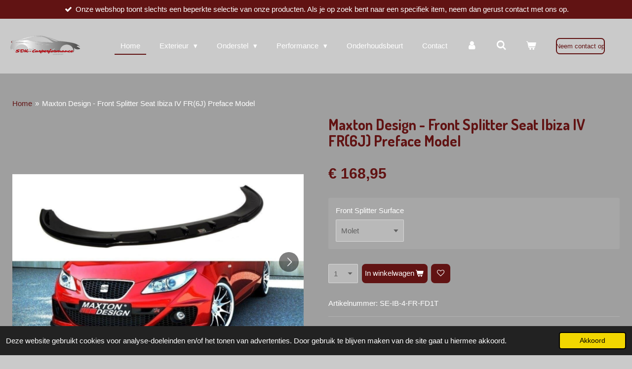

--- FILE ---
content_type: text/html; charset=UTF-8
request_url: https://www.sdk-carperformance.nl/product/5568079/maxton-design-front-splitter-seat-ibiza-iv-fr-6j-preface-model
body_size: 19567
content:
<!DOCTYPE html>
<html lang="nl">
    <head>
        <meta http-equiv="Content-Type" content="text/html; charset=utf-8">
        <meta name="viewport" content="width=device-width, initial-scale=1.0, maximum-scale=5.0">
        <meta http-equiv="X-UA-Compatible" content="IE=edge">
        <link rel="canonical" href="https://www.sdk-carperformance.nl/product/5568079/maxton-design-front-splitter-seat-ibiza-iv-fr-6j-preface-model">
        <link rel="sitemap" type="application/xml" href="https://www.sdk-carperformance.nl/sitemap.xml">
        <meta property="og:title" content="Maxton Design - Front Splitter Seat Ibiza IV FR(6J) Preface Model | SDK-Carperformance">
        <meta property="og:url" content="https://www.sdk-carperformance.nl/product/5568079/maxton-design-front-splitter-seat-ibiza-iv-fr-6j-preface-model">
        <base href="https://www.sdk-carperformance.nl/">
        <meta name="description" property="og:description" content="FRONT SPLITTER SEAT IBIZA
fits : Seat Ibiza mk IV FR version&amp;nbsp;2008-2012
&amp;nbsp;
COMPLETE SET CONTAINS:

SPLITTER /FRONT BUMPER LIP SPOILER
Mounting kit (glue, screws)
Mounting manual

&amp;nbsp;
Splitter is in black colour, it&#039;s ready for mounting.No need of any additional work, unless you want to paint it for a different colour.Splitter lowers the car visually and improves the grip and vehicle stability.
Product is made of ABS plastic.

ABS material was created specifically for use in the automotive industry.
ABS is used in production of factory bumpers and other car body parts.
ABS products are characterized with increased strength and flexibility.

&amp;nbsp;
This product has been TUV MATERIALGUTACHTEN certified (TUV certify for material).
&amp;nbsp;




Levertijd: 2-3 werkdagen (mits op voorraad), 6-8 weken (niet op voorraad)



">
                <script nonce="26b71117d93b5eed4d93fbfe18701dbf">
            
            window.JOUWWEB = window.JOUWWEB || {};
            window.JOUWWEB.application = window.JOUWWEB.application || {};
            window.JOUWWEB.application = {"backends":[{"domain":"jouwweb.nl","freeDomain":"jouwweb.site"},{"domain":"webador.com","freeDomain":"webadorsite.com"},{"domain":"webador.de","freeDomain":"webadorsite.com"},{"domain":"webador.fr","freeDomain":"webadorsite.com"},{"domain":"webador.es","freeDomain":"webadorsite.com"},{"domain":"webador.it","freeDomain":"webadorsite.com"},{"domain":"jouwweb.be","freeDomain":"jouwweb.site"},{"domain":"webador.ie","freeDomain":"webadorsite.com"},{"domain":"webador.co.uk","freeDomain":"webadorsite.com"},{"domain":"webador.at","freeDomain":"webadorsite.com"},{"domain":"webador.be","freeDomain":"webadorsite.com"},{"domain":"webador.ch","freeDomain":"webadorsite.com"},{"domain":"webador.ch","freeDomain":"webadorsite.com"},{"domain":"webador.mx","freeDomain":"webadorsite.com"},{"domain":"webador.com","freeDomain":"webadorsite.com"},{"domain":"webador.dk","freeDomain":"webadorsite.com"},{"domain":"webador.se","freeDomain":"webadorsite.com"},{"domain":"webador.no","freeDomain":"webadorsite.com"},{"domain":"webador.fi","freeDomain":"webadorsite.com"},{"domain":"webador.ca","freeDomain":"webadorsite.com"},{"domain":"webador.ca","freeDomain":"webadorsite.com"},{"domain":"webador.pl","freeDomain":"webadorsite.com"},{"domain":"webador.com.au","freeDomain":"webadorsite.com"},{"domain":"webador.nz","freeDomain":"webadorsite.com"}],"editorLocale":"nl-NL","editorTimezone":"Europe\/Amsterdam","editorLanguage":"nl","analytics4TrackingId":"G-E6PZPGE4QM","analyticsDimensions":[],"backendDomain":"www.jouwweb.nl","backendShortDomain":"jouwweb.nl","backendKey":"jouwweb-nl","freeWebsiteDomain":"jouwweb.site","noSsl":false,"build":{"reference":"bdb0db9"},"linkHostnames":["www.jouwweb.nl","www.webador.com","www.webador.de","www.webador.fr","www.webador.es","www.webador.it","www.jouwweb.be","www.webador.ie","www.webador.co.uk","www.webador.at","www.webador.be","www.webador.ch","fr.webador.ch","www.webador.mx","es.webador.com","www.webador.dk","www.webador.se","www.webador.no","www.webador.fi","www.webador.ca","fr.webador.ca","www.webador.pl","www.webador.com.au","www.webador.nz"],"assetsUrl":"https:\/\/assets.jwwb.nl","loginUrl":"https:\/\/www.jouwweb.nl\/inloggen","publishUrl":"https:\/\/www.jouwweb.nl\/v2\/website\/1908679\/publish-proxy","adminUserOrIp":false,"pricing":{"plans":{"lite":{"amount":"700","currency":"EUR"},"pro":{"amount":"1200","currency":"EUR"},"business":{"amount":"2400","currency":"EUR"}},"yearlyDiscount":{"price":{"amount":"4800","currency":"EUR"},"ratio":0.17,"percent":"17%","discountPrice":{"amount":"4800","currency":"EUR"},"termPricePerMonth":{"amount":"2400","currency":"EUR"},"termPricePerYear":{"amount":"24000","currency":"EUR"}}},"hcUrl":{"add-product-variants":"https:\/\/help.jouwweb.nl\/hc\/nl\/articles\/28594307773201","basic-vs-advanced-shipping":"https:\/\/help.jouwweb.nl\/hc\/nl\/articles\/28594268794257","html-in-head":"https:\/\/help.jouwweb.nl\/hc\/nl\/articles\/28594336422545","link-domain-name":"https:\/\/help.jouwweb.nl\/hc\/nl\/articles\/28594325307409","optimize-for-mobile":"https:\/\/help.jouwweb.nl\/hc\/nl\/articles\/28594312927121","seo":"https:\/\/help.jouwweb.nl\/hc\/nl\/sections\/28507243966737","transfer-domain-name":"https:\/\/help.jouwweb.nl\/hc\/nl\/articles\/28594325232657","website-not-secure":"https:\/\/help.jouwweb.nl\/hc\/nl\/articles\/28594252935825"}};
            window.JOUWWEB.brand = {"type":"jouwweb","name":"JouwWeb","domain":"JouwWeb.nl","supportEmail":"support@jouwweb.nl"};
                    
                window.JOUWWEB = window.JOUWWEB || {};
                window.JOUWWEB.websiteRendering = {"locale":"nl-NL","timezone":"Europe\/Amsterdam","routes":{"api\/upload\/product-field":"\/_api\/upload\/product-field","checkout\/cart":"\/winkelwagen","payment":"\/bestelling-afronden\/:publicOrderId","payment\/forward":"\/bestelling-afronden\/:publicOrderId\/forward","public-order":"\/bestelling\/:publicOrderId","checkout\/authorize":"\/winkelwagen\/authorize\/:gateway","wishlist":"\/verlanglijst"}};
                                                    window.JOUWWEB.website = {"id":1908679,"locale":"nl-NL","enabled":true,"title":"SDK-Carperformance","hasTitle":true,"roleOfLoggedInUser":null,"ownerLocale":"nl-NL","plan":"business","freeWebsiteDomain":"jouwweb.site","backendKey":"jouwweb-nl","currency":"EUR","defaultLocale":"nl-NL","url":"https:\/\/www.sdk-carperformance.nl\/","homepageSegmentId":7257378,"category":"webshop","isOffline":false,"isPublished":true,"locales":["nl-NL"],"allowed":{"ads":false,"credits":true,"externalLinks":true,"slideshow":true,"customDefaultSlideshow":true,"hostedAlbums":true,"moderators":true,"mailboxQuota":10,"statisticsVisitors":true,"statisticsDetailed":true,"statisticsMonths":-1,"favicon":true,"password":true,"freeDomains":0,"freeMailAccounts":1,"canUseLanguages":false,"fileUpload":true,"legacyFontSize":false,"webshop":true,"products":-1,"imageText":false,"search":true,"audioUpload":true,"videoUpload":5000,"allowDangerousForms":false,"allowHtmlCode":true,"mobileBar":true,"sidebar":false,"poll":false,"allowCustomForms":true,"allowBusinessListing":true,"allowCustomAnalytics":true,"allowAccountingLink":true,"digitalProducts":true,"sitemapElement":false},"mobileBar":{"enabled":true,"theme":"dark","email":{"active":true,"value":"info@sdk-carperformance.nl"},"location":{"active":false},"phone":{"active":false},"whatsapp":{"active":true,"value":"+31651089437"},"social":{"active":true,"network":"instagram","value":"sdk_carperformance"}},"webshop":{"enabled":true,"currency":"EUR","taxEnabled":true,"taxInclusive":true,"vatDisclaimerVisible":false,"orderNotice":"<p>Indien je speciale wensen hebt kun je deze doorgeven via het Opmerkingen-veld in de laatste stap.<\/p>","orderConfirmation":"<p>Hartelijk bedankt voor je bestelling! Je ontvangt zo spoedig mogelijk bericht van ons over de afhandeling van je bestelling.<br \/>\r\n<br \/>\r\nGekozen voor betalen via factuur?<br \/>\r\nEr wordt een betaalverzoek verstuurd via de e-mail met daarin een betaallink.<\/p>","freeShipping":false,"freeShippingAmount":"0.00","shippingDisclaimerVisible":false,"pickupAllowed":false,"couponAllowed":true,"detailsPageAvailable":true,"socialMediaVisible":true,"termsPage":7641711,"termsPageUrl":"\/algemene-voorwaarden","extraTerms":null,"pricingVisible":true,"orderButtonVisible":true,"shippingAdvanced":false,"shippingAdvancedBackEnd":false,"soldOutVisible":true,"backInStockNotificationEnabled":false,"canAddProducts":true,"nextOrderNumber":202600001,"allowedServicePoints":[],"sendcloudConfigured":true,"sendcloudFallbackPublicKey":"a3d50033a59b4a598f1d7ce7e72aafdf","taxExemptionAllowed":true,"invoiceComment":null,"emptyCartVisible":true,"minimumOrderPrice":null,"productNumbersEnabled":true,"wishlistEnabled":true,"hideTaxOnCart":false},"isTreatedAsWebshop":true};                            window.JOUWWEB.cart = {"products":[],"coupon":null,"shippingCountryCode":null,"shippingChoice":null,"breakdown":[]};                            window.JOUWWEB.scripts = ["website-rendering\/webshop"];                        window.parent.JOUWWEB.colorPalette = window.JOUWWEB.colorPalette;
        </script>
                <title>Maxton Design - Front Splitter Seat Ibiza IV FR(6J) Preface Model | SDK-Carperformance</title>
                                            <link href="https://primary.jwwb.nl/public/w/w/i/temp-eggmvfrelstwzyamvwpu/touch-icon-iphone.png?bust=1620072762" rel="apple-touch-icon" sizes="60x60">                                                <link href="https://primary.jwwb.nl/public/w/w/i/temp-eggmvfrelstwzyamvwpu/touch-icon-ipad.png?bust=1620072762" rel="apple-touch-icon" sizes="76x76">                                                <link href="https://primary.jwwb.nl/public/w/w/i/temp-eggmvfrelstwzyamvwpu/touch-icon-iphone-retina.png?bust=1620072762" rel="apple-touch-icon" sizes="120x120">                                                <link href="https://primary.jwwb.nl/public/w/w/i/temp-eggmvfrelstwzyamvwpu/touch-icon-ipad-retina.png?bust=1620072762" rel="apple-touch-icon" sizes="152x152">                                                <link href="https://primary.jwwb.nl/public/w/w/i/temp-eggmvfrelstwzyamvwpu/favicon.png?bust=1620072762" rel="shortcut icon">                                                <link href="https://primary.jwwb.nl/public/w/w/i/temp-eggmvfrelstwzyamvwpu/favicon.png?bust=1620072762" rel="icon">                                        <meta property="og:image" content="https&#x3A;&#x2F;&#x2F;primary.jwwb.nl&#x2F;public&#x2F;w&#x2F;w&#x2F;i&#x2F;temp-eggmvfrelstwzyamvwpu&#x2F;binh18&#x2F;SE-IB-4-FR-FD1GPNG.png">
                    <meta property="og:image" content="https&#x3A;&#x2F;&#x2F;primary.jwwb.nl&#x2F;public&#x2F;w&#x2F;w&#x2F;i&#x2F;temp-eggmvfrelstwzyamvwpu&#x2F;2vjvls&#x2F;SE-IB-4-CUPRA-FD1G1PNG-2.png">
                    <meta property="og:image" content="https&#x3A;&#x2F;&#x2F;primary.jwwb.nl&#x2F;public&#x2F;w&#x2F;w&#x2F;i&#x2F;temp-eggmvfrelstwzyamvwpu&#x2F;ppkoxy&#x2F;SE-IB-4-CUPRA-FD1G2PNG-1.png">
                    <meta property="og:image" content="https&#x3A;&#x2F;&#x2F;primary.jwwb.nl&#x2F;public&#x2F;w&#x2F;w&#x2F;i&#x2F;temp-eggmvfrelstwzyamvwpu&#x2F;4gd74u&#x2F;TexturedetcPNG-4.png">
                    <meta property="og:image" content="https&#x3A;&#x2F;&#x2F;primary.jwwb.nl&#x2F;public&#x2F;w&#x2F;w&#x2F;i&#x2F;temp-eggmvfrelstwzyamvwpu&#x2F;jrtvtm&#x2F;WhiteredstripePNG-1.png">
                    <meta property="og:image" content="https&#x3A;&#x2F;&#x2F;primary.jwwb.nl&#x2F;public&#x2F;w&#x2F;w&#x2F;i&#x2F;temp-eggmvfrelstwzyamvwpu&#x2F;dkqm7h&#x2F;ideal-logo-veilig-online-betalen.jpg">
                                    <meta name="twitter:card" content="summary_large_image">
                        <meta property="twitter:image" content="https&#x3A;&#x2F;&#x2F;primary.jwwb.nl&#x2F;public&#x2F;w&#x2F;w&#x2F;i&#x2F;temp-eggmvfrelstwzyamvwpu&#x2F;binh18&#x2F;SE-IB-4-FR-FD1GPNG.png">
                                                    <!-- Google tag (gtag.js) -->
<script async src="https://www.googletagmanager.com/gtag/js?id=G-MBL17MTYJV"></script>
<script>
  window.dataLayer = window.dataLayer || [];
  function gtag(){dataLayer.push(arguments);}
  gtag('js', new Date());

  gtag('config', 'G-MBL17MTYJV');
</script>                            <script src="https://www.googletagmanager.com/gtag/js?id=G-MBL17MTYJV" nonce="26b71117d93b5eed4d93fbfe18701dbf" data-turbo-track="reload" async></script>
<script src="https://plausible.io/js/script.manual.js" nonce="26b71117d93b5eed4d93fbfe18701dbf" data-turbo-track="reload" defer data-domain="shard4.jouwweb.nl"></script>
<link rel="stylesheet" type="text/css" href="https://gfonts.jwwb.nl/css?display=fallback&amp;family=Dosis%3A400%2C700%2C400italic%2C700italic" nonce="26b71117d93b5eed4d93fbfe18701dbf" data-turbo-track="dynamic">
<script src="https://assets.jwwb.nl/assets/build/website-rendering/nl-NL.js?bust=af8dcdef13a1895089e9" nonce="26b71117d93b5eed4d93fbfe18701dbf" data-turbo-track="reload" defer></script>
<script src="https://assets.jwwb.nl/assets/website-rendering/runtime.cee983c75391f900fb05.js?bust=4ce5de21b577bc4120dd" nonce="26b71117d93b5eed4d93fbfe18701dbf" data-turbo-track="reload" defer></script>
<script src="https://assets.jwwb.nl/assets/website-rendering/812.881ee67943804724d5af.js?bust=78ab7ad7d6392c42d317" nonce="26b71117d93b5eed4d93fbfe18701dbf" data-turbo-track="reload" defer></script>
<script src="https://assets.jwwb.nl/assets/website-rendering/main.5cc2a9179e0462270809.js?bust=47fa63093185ee0400ae" nonce="26b71117d93b5eed4d93fbfe18701dbf" data-turbo-track="reload" defer></script>
<link rel="preload" href="https://assets.jwwb.nl/assets/website-rendering/styles.c611799110a447e67981.css?bust=226f06dc4f39cd5a64cc" as="style">
<link rel="preload" href="https://assets.jwwb.nl/assets/website-rendering/fonts/icons-website-rendering/font/website-rendering.woff2?bust=bd2797014f9452dadc8e" as="font" crossorigin>
<link rel="preconnect" href="https://gfonts.jwwb.nl">
<link rel="stylesheet" type="text/css" href="https://assets.jwwb.nl/assets/website-rendering/styles.c611799110a447e67981.css?bust=226f06dc4f39cd5a64cc" nonce="26b71117d93b5eed4d93fbfe18701dbf" data-turbo-track="dynamic">
<link rel="preconnect" href="https://assets.jwwb.nl">
<link rel="preconnect" href="https://www.google-analytics.com">
<link rel="stylesheet" type="text/css" href="https://primary.jwwb.nl/public/w/w/i/temp-eggmvfrelstwzyamvwpu/style.css?bust=1768824056" nonce="26b71117d93b5eed4d93fbfe18701dbf" data-turbo-track="dynamic">    </head>
    <body
        id="top"
        class="jw-is-no-slideshow jw-header-is-image jw-is-segment-product jw-is-frontend jw-is-no-sidebar jw-is-messagebar jw-is-no-touch-device jw-is-no-mobile"
                                    data-jouwweb-page="5568079"
                                                data-jouwweb-segment-id="5568079"
                                                data-jouwweb-segment-type="product"
                                                data-template-threshold="960"
                                                data-template-name="business-banner&#x7C;gadget&#x7C;gadget-shop"
                            itemscope
        itemtype="https://schema.org/Product"
    >
                                    <meta itemprop="url" content="https://www.sdk-carperformance.nl/product/5568079/maxton-design-front-splitter-seat-ibiza-iv-fr-6j-preface-model">
        <a href="#main-content" class="jw-skip-link">
            Ga direct naar de hoofdinhoud        </a>
        <div class="jw-background"></div>
        <div class="jw-body">
            <div class="jw-mobile-menu jw-mobile-is-logo js-mobile-menu">
            <button
            type="button"
            class="jw-mobile-menu__button jw-mobile-toggle"
            aria-label="Open / sluit menu"
        >
            <span class="jw-icon-burger"></span>
        </button>
        <div class="jw-mobile-header jw-mobile-header--image">
        <a            class="jw-mobile-header-content"
                            href="/"
                        >
                            <img class="jw-mobile-logo jw-mobile-logo--landscape" src="https://primary.jwwb.nl/public/w/w/i/temp-eggmvfrelstwzyamvwpu/kopie-van-kopie-van-sdk-carperformance-high-a7ty2m.png?enable-io=true&amp;enable=upscale&amp;height=70" srcset="https://primary.jwwb.nl/public/w/w/i/temp-eggmvfrelstwzyamvwpu/kopie-van-kopie-van-sdk-carperformance-high-a7ty2m.png?enable-io=true&amp;enable=upscale&amp;height=70 1x, https://primary.jwwb.nl/public/w/w/i/temp-eggmvfrelstwzyamvwpu/kopie-van-kopie-van-sdk-carperformance-high-a7ty2m.png?enable-io=true&amp;enable=upscale&amp;height=140&amp;quality=70 2x" alt="SDK-Carperformance" title="SDK-Carperformance">                                </a>
    </div>

        <a
        href="/winkelwagen"
        class="jw-mobile-menu__button jw-mobile-header-cart"
        aria-label="Bekijk winkelwagen"
    >
        <span class="jw-icon-badge-wrapper">
            <span class="website-rendering-icon-basket" aria-hidden="true"></span>
            <span class="jw-icon-badge hidden" aria-hidden="true"></span>
        </span>
    </a>
    
    </div>
    <div class="jw-mobile-menu-search jw-mobile-menu-search--hidden">
        <form
            action="/zoeken"
            method="get"
            class="jw-mobile-menu-search__box"
        >
            <input
                type="text"
                name="q"
                value=""
                placeholder="Zoeken..."
                class="jw-mobile-menu-search__input"
                aria-label="Zoeken"
            >
            <button type="submit" class="jw-btn jw-btn--style-flat jw-mobile-menu-search__button" aria-label="Zoeken">
                <span class="website-rendering-icon-search" aria-hidden="true"></span>
            </button>
            <button type="button" class="jw-btn jw-btn--style-flat jw-mobile-menu-search__button js-cancel-search" aria-label="Zoekopdracht annuleren">
                <span class="website-rendering-icon-cancel" aria-hidden="true"></span>
            </button>
        </form>
    </div>
            <div class="message-bar message-bar--accent"><div class="message-bar__container"><ul class="message-bar-usps"><li class="message-bar-usps__item"><i class="website-rendering-icon-ok"></i><span>Onze webshop toont slechts een beperkte selectie van onze producten. Als je op zoek bent naar een specifiek item, neem dan gerust contact met ons op.</span></li><li class="message-bar-usps__item"><i class="website-rendering-icon-ok"></i><span>Heb je montage nodig? Neem contact met ons op voordat je je bestelling plaatst.</span></li></ul></div></div><script nonce="26b71117d93b5eed4d93fbfe18701dbf">
    JOUWWEB.templateConfig = {
        header: {
            mobileSelector: '.jw-mobile-menu',
            updatePusher: function (headerHeight, state) {
                $('.jw-menu-clone').css('top', headerHeight);
            },
        },
    };
</script>
<header class="header-wrap js-topbar-content-container">
    <div class="header">
        <div class="jw-header-logo">
            <div
    id="jw-header-image-container"
    class="jw-header jw-header-image jw-header-image-toggle"
    style="flex-basis: 142px; max-width: 142px; flex-shrink: 1;"
>
            <a href="/">
        <img id="jw-header-image" data-image-id="124249975" srcset="https://primary.jwwb.nl/public/w/w/i/temp-eggmvfrelstwzyamvwpu/kopie-van-kopie-van-sdk-carperformance-high-a7ty2m.png?enable-io=true&amp;width=142 142w, https://primary.jwwb.nl/public/w/w/i/temp-eggmvfrelstwzyamvwpu/kopie-van-kopie-van-sdk-carperformance-high-a7ty2m.png?enable-io=true&amp;width=284 284w" class="jw-header-image" title="SDK-Carperformance" style="max-height: 80px;" sizes="142px" width="142" height="71" intrinsicsize="142.00 x 71.00" alt="SDK-Carperformance">                </a>
    </div>
        <div
    class="jw-header jw-header-title-container jw-header-text jw-header-text-toggle"
    data-stylable="true"
>
    <a        id="jw-header-title"
        class="jw-header-title"
                    href="/"
            >
        SDK-Carperformance    </a>
</div>
</div>
    </div>
    <nav class="menu jw-menu-copy">
        <ul
    id="jw-menu"
    class="jw-menu jw-menu-horizontal"
            >
            <li
    class="jw-menu-item jw-menu-is-active"
>
        <a        class="jw-menu-link js-active-menu-item"
        href="/"                                            data-page-link-id="7257378"
                            >
                <span class="">
            Home        </span>
            </a>
                </li>
            <li
    class="jw-menu-item jw-menu-has-submenu"
>
        <a        class="jw-menu-link"
        href="/exterieur"                                            data-page-link-id="7272607"
                            >
                <span class="">
            Exterieur        </span>
                    <span class="jw-arrow jw-arrow-toplevel"></span>
            </a>
                    <ul
            class="jw-submenu"
                    >
                            <li
    class="jw-menu-item"
>
        <a        class="jw-menu-link"
        href="/exterieur/bumpers-en-styling"                                            data-page-link-id="7655320"
                            >
                <span class="">
            Bumpers en styling        </span>
            </a>
                </li>
                            <li
    class="jw-menu-item"
>
        <a        class="jw-menu-link"
        href="/exterieur/carbon-parts"                                            data-page-link-id="7462280"
                            >
                <span class="">
            Carbon parts        </span>
            </a>
                </li>
                    </ul>
        </li>
            <li
    class="jw-menu-item jw-menu-has-submenu"
>
        <a        class="jw-menu-link"
        href="/onderstel"                                            data-page-link-id="7498797"
                            >
                <span class="">
            Onderstel        </span>
                    <span class="jw-arrow jw-arrow-toplevel"></span>
            </a>
                    <ul
            class="jw-submenu"
                    >
                            <li
    class="jw-menu-item jw-menu-has-submenu"
>
        <a        class="jw-menu-link"
        href="/onderstel/schroefset"                                            data-page-link-id="7498880"
                            >
                <span class="">
            Schroefset        </span>
                    <span class="jw-arrow"></span>
            </a>
                    <ul
            class="jw-submenu"
                    >
                            <li
    class="jw-menu-item"
>
        <a        class="jw-menu-link"
        href="/onderstel/schroefset/volkswagen-10"                                            data-page-link-id="7498956"
                            >
                <span class="">
            Volkswagen        </span>
            </a>
                </li>
                    </ul>
        </li>
                            <li
    class="jw-menu-item jw-menu-has-submenu"
>
        <a        class="jw-menu-link"
        href="/onderstel/airsuspension"                                            data-page-link-id="7498862"
                            >
                <span class="">
            AirSuspension        </span>
                    <span class="jw-arrow"></span>
            </a>
                    <ul
            class="jw-submenu"
                    >
                            <li
    class="jw-menu-item"
>
        <a        class="jw-menu-link"
        href="/onderstel/airsuspension/volkswagen-7"                                            data-page-link-id="7498904"
                            >
                <span class="">
            Volkswagen        </span>
            </a>
                </li>
                    </ul>
        </li>
                            <li
    class="jw-menu-item jw-menu-has-submenu"
>
        <a        class="jw-menu-link"
        href="/onderstel/big-brake-kits"                                            data-page-link-id="7498868"
                            >
                <span class="">
            Big Brake Kits        </span>
                    <span class="jw-arrow"></span>
            </a>
                    <ul
            class="jw-submenu"
                    >
                            <li
    class="jw-menu-item"
>
        <a        class="jw-menu-link"
        href="/onderstel/big-brake-kits/volkswagen-1"                                            data-page-link-id="7498947"
                            >
                <span class="">
            Volkswagen        </span>
            </a>
                </li>
                            <li
    class="jw-menu-item"
>
        <a        class="jw-menu-link"
        href="/onderstel/big-brake-kits/audi"                                            data-page-link-id="7498940"
                            >
                <span class="">
            Audi        </span>
            </a>
                </li>
                    </ul>
        </li>
                            <li
    class="jw-menu-item jw-menu-has-submenu"
>
        <a        class="jw-menu-link"
        href="/onderstel/remschijven"                                            data-page-link-id="7498871"
                            >
                <span class="">
            Remschijven        </span>
                    <span class="jw-arrow"></span>
            </a>
                    <ul
            class="jw-submenu"
                    >
                            <li
    class="jw-menu-item"
>
        <a        class="jw-menu-link"
        href="/onderstel/remschijven/volkswagen-8"                                            data-page-link-id="7498950"
                            >
                <span class="">
            Volkswagen        </span>
            </a>
                </li>
                    </ul>
        </li>
                            <li
    class="jw-menu-item jw-menu-has-submenu"
>
        <a        class="jw-menu-link"
        href="/onderstel/rvs-remslangen"                                            data-page-link-id="7498873"
                            >
                <span class="">
            RVS Remslangen        </span>
                    <span class="jw-arrow"></span>
            </a>
                    <ul
            class="jw-submenu"
                    >
                            <li
    class="jw-menu-item"
>
        <a        class="jw-menu-link"
        href="/onderstel/rvs-remslangen/volkswagen-9"                                            data-page-link-id="7498954"
                            >
                <span class="">
            Volkswagen        </span>
            </a>
                </li>
                    </ul>
        </li>
                            <li
    class="jw-menu-item jw-menu-has-submenu"
>
        <a        class="jw-menu-link"
        href="/onderstel/verlagingsveren"                                            data-page-link-id="7498882"
                            >
                <span class="">
            Verlagingsveren        </span>
                    <span class="jw-arrow"></span>
            </a>
                    <ul
            class="jw-submenu"
                    >
                            <li
    class="jw-menu-item"
>
        <a        class="jw-menu-link"
        href="/onderstel/verlagingsveren/volkswagen-12"                                            data-page-link-id="7498962"
                            >
                <span class="">
            Volkswagen        </span>
            </a>
                </li>
                    </ul>
        </li>
                            <li
    class="jw-menu-item jw-menu-has-submenu"
>
        <a        class="jw-menu-link"
        href="/onderstel/stabilisatiestang-veerpootbruggen"                                            data-page-link-id="7498889"
                            >
                <span class="">
            Stabilisatiestang / Veerpootbruggen        </span>
                    <span class="jw-arrow"></span>
            </a>
                    <ul
            class="jw-submenu"
                    >
                            <li
    class="jw-menu-item"
>
        <a        class="jw-menu-link"
        href="/onderstel/stabilisatiestang-veerpootbruggen/volkswagen-16"                                            data-page-link-id="7499006"
                            >
                <span class="">
            Volkswagen        </span>
            </a>
                </li>
                    </ul>
        </li>
                    </ul>
        </li>
            <li
    class="jw-menu-item jw-menu-has-submenu"
>
        <a        class="jw-menu-link"
        href="/performance"                                            data-page-link-id="7370672"
                            >
                <span class="">
            Performance        </span>
                    <span class="jw-arrow jw-arrow-toplevel"></span>
            </a>
                    <ul
            class="jw-submenu"
                    >
                            <li
    class="jw-menu-item"
>
        <a        class="jw-menu-link"
        href="/performance/nos-nx"                                            data-page-link-id="8303049"
                            >
                <span class="">
            NOS/NX        </span>
            </a>
                </li>
                            <li
    class="jw-menu-item"
>
        <a        class="jw-menu-link"
        href="/performance/koppeling"                                            data-page-link-id="7647764"
                            >
                <span class="">
            Koppeling        </span>
            </a>
                </li>
                            <li
    class="jw-menu-item jw-menu-has-submenu"
>
        <a        class="jw-menu-link"
        href="/performance/vliegwiel"                                            data-page-link-id="7647766"
                            >
                <span class="">
            Vliegwiel        </span>
                    <span class="jw-arrow"></span>
            </a>
                    <ul
            class="jw-submenu"
                    >
                            <li
    class="jw-menu-item"
>
        <a        class="jw-menu-link"
        href="/performance/vliegwiel/honda-16"                                            data-page-link-id="7647769"
                            >
                <span class="">
            Honda        </span>
            </a>
                </li>
                    </ul>
        </li>
                            <li
    class="jw-menu-item jw-menu-has-submenu"
>
        <a        class="jw-menu-link"
        href="/performance/radiatoren-en-toebehoren"                                            data-page-link-id="7433768"
                            >
                <span class="">
            Radiatoren en toebehoren        </span>
                    <span class="jw-arrow"></span>
            </a>
                    <ul
            class="jw-submenu"
                    >
                            <li
    class="jw-menu-item"
>
        <a        class="jw-menu-link"
        href="/performance/radiatoren-en-toebehoren/volkswagen-2"                                            data-page-link-id="7392320"
                            >
                <span class="">
            Volkswagen        </span>
            </a>
                </li>
                            <li
    class="jw-menu-item"
>
        <a        class="jw-menu-link"
        href="/performance/radiatoren-en-toebehoren/universeel-1"                                            data-page-link-id="7377155"
                            >
                <span class="">
            Universeel        </span>
            </a>
                </li>
                    </ul>
        </li>
                            <li
    class="jw-menu-item jw-menu-has-submenu"
>
        <a        class="jw-menu-link"
        href="/performance/intercooler"                                            data-page-link-id="7453339"
                            >
                <span class="">
            Intercooler        </span>
                    <span class="jw-arrow"></span>
            </a>
                    <ul
            class="jw-submenu"
                    >
                            <li
    class="jw-menu-item"
>
        <a        class="jw-menu-link"
        href="/performance/intercooler/volkswagen"                                            data-page-link-id="7453359"
                            >
                <span class="">
            Volkswagen        </span>
            </a>
                </li>
                            <li
    class="jw-menu-item"
>
        <a        class="jw-menu-link"
        href="/performance/intercooler/universeel-2"                                            data-page-link-id="7453607"
                            >
                <span class="">
            Universeel        </span>
            </a>
                </li>
                    </ul>
        </li>
                            <li
    class="jw-menu-item jw-menu-has-submenu"
>
        <a        class="jw-menu-link"
        href="/performance/olie-koelers-1"                                            data-page-link-id="7453248"
                            >
                <span class="">
            Olie koelers        </span>
                    <span class="jw-arrow"></span>
            </a>
                    <ul
            class="jw-submenu"
                    >
                            <li
    class="jw-menu-item"
>
        <a        class="jw-menu-link"
        href="/performance/olie-koelers-1/honda-4"                                            data-page-link-id="7453253"
                            >
                <span class="">
            Honda        </span>
            </a>
                </li>
                            <li
    class="jw-menu-item"
>
        <a        class="jw-menu-link"
        href="/performance/olie-koelers-1/volkswagen-5"                                            data-page-link-id="7453262"
                            >
                <span class="">
            Volkswagen        </span>
            </a>
                </li>
                            <li
    class="jw-menu-item"
>
        <a        class="jw-menu-link"
        href="/performance/olie-koelers-1/universeel-6"                                            data-page-link-id="7652665"
                            >
                <span class="">
            Universeel        </span>
            </a>
                </li>
                    </ul>
        </li>
                            <li
    class="jw-menu-item"
>
        <a        class="jw-menu-link"
        href="/performance/air-intakes"                                            data-page-link-id="7453070"
                            >
                <span class="">
            Air-intakes        </span>
            </a>
                </li>
                            <li
    class="jw-menu-item"
>
        <a        class="jw-menu-link"
        href="/performance/superchargers-diverse"                                            data-page-link-id="8274597"
                            >
                <span class="">
            Superchargers &amp; diverse        </span>
            </a>
                </li>
                            <li
    class="jw-menu-item"
>
        <a        class="jw-menu-link"
        href="/performance/blow-off-valve-diverter-valve"                                            data-page-link-id="7392046"
                            >
                <span class="">
            Blow off Valve / Diverter Valve        </span>
            </a>
                </li>
                            <li
    class="jw-menu-item jw-menu-has-submenu"
>
        <a        class="jw-menu-link"
        href="/performance/turbo"                                            data-page-link-id="7392049"
                            >
                <span class="">
            Turbo        </span>
                    <span class="jw-arrow"></span>
            </a>
                    <ul
            class="jw-submenu"
                    >
                            <li
    class="jw-menu-item"
>
        <a        class="jw-menu-link"
        href="/performance/turbo/hybrid-turbo-s"                                            data-page-link-id="8637338"
                            >
                <span class="">
            Hybrid Turbo&#039;s        </span>
            </a>
                </li>
                    </ul>
        </li>
                            <li
    class="jw-menu-item jw-menu-has-submenu"
>
        <a        class="jw-menu-link"
        href="/performance/down-pipe"                                            data-page-link-id="7392058"
                            >
                <span class="">
            Down pipe        </span>
                    <span class="jw-arrow"></span>
            </a>
                    <ul
            class="jw-submenu"
                    >
                            <li
    class="jw-menu-item"
>
        <a        class="jw-menu-link"
        href="/performance/down-pipe/volkswagen-13"                                            data-page-link-id="7584462"
                            >
                <span class="">
            Volkswagen        </span>
            </a>
                </li>
                    </ul>
        </li>
                            <li
    class="jw-menu-item jw-menu-has-submenu"
>
        <a        class="jw-menu-link"
        href="/performance/uitlaatsysteem"                                            data-page-link-id="7392061"
                            >
                <span class="">
            Uitlaatsysteem        </span>
                    <span class="jw-arrow"></span>
            </a>
                    <ul
            class="jw-submenu"
                    >
                            <li
    class="jw-menu-item"
>
        <a        class="jw-menu-link"
        href="/performance/uitlaatsysteem/audi-7"                                            data-page-link-id="7663967"
                            >
                <span class="">
            Audi        </span>
            </a>
                </li>
                            <li
    class="jw-menu-item"
>
        <a        class="jw-menu-link"
        href="/performance/uitlaatsysteem/volkswagen-14"                                            data-page-link-id="7584495"
                            >
                <span class="">
            Volkswagen        </span>
            </a>
                </li>
                    </ul>
        </li>
                            <li
    class="jw-menu-item jw-menu-has-submenu"
>
        <a        class="jw-menu-link"
        href="/performance/oil-catch-can"                                            data-page-link-id="7453076"
                            >
                <span class="">
            Oil catch can        </span>
                    <span class="jw-arrow"></span>
            </a>
                    <ul
            class="jw-submenu"
                    >
                            <li
    class="jw-menu-item"
>
        <a        class="jw-menu-link"
        href="/performance/oil-catch-can/volkswagen-4"                                            data-page-link-id="7453098"
                            >
                <span class="">
            Volkswagen        </span>
            </a>
                </li>
                            <li
    class="jw-menu-item"
>
        <a        class="jw-menu-link"
        href="/performance/oil-catch-can/universeel-5"                                            data-page-link-id="7642167"
                            >
                <span class="">
            Universeel        </span>
            </a>
                </li>
                    </ul>
        </li>
                            <li
    class="jw-menu-item"
>
        <a        class="jw-menu-link"
        href="/performance/intake-manifolds"                                            data-page-link-id="18748700"
                            >
                <span class="">
            Intake Manifolds        </span>
            </a>
                </li>
                    </ul>
        </li>
            <li
    class="jw-menu-item"
>
        <a        class="jw-menu-link"
        href="/onderhoudsbeurt"                                            data-page-link-id="21343919"
                            >
                <span class="">
            Onderhoudsbeurt        </span>
            </a>
                </li>
            <li
    class="jw-menu-item"
>
        <a        class="jw-menu-link"
        href="/contact"                                            data-page-link-id="7261650"
                            >
                <span class="">
            Contact        </span>
            </a>
                </li>
            <li
    class="jw-menu-item"
>
        <a        class="jw-menu-link jw-menu-link--icon"
        href="/account"                                                            title="Account"
            >
                                <span class="website-rendering-icon-user"></span>
                            <span class="hidden-desktop-horizontal-menu">
            Account        </span>
            </a>
                </li>
            <li
    class="jw-menu-item jw-menu-search-item"
>
        <button        class="jw-menu-link jw-menu-link--icon jw-text-button"
                                                                    title="Zoeken"
            >
                                <span class="website-rendering-icon-search"></span>
                            <span class="hidden-desktop-horizontal-menu">
            Zoeken        </span>
            </button>
                
            <div class="jw-popover-container jw-popover-container--inline is-hidden">
                <div class="jw-popover-backdrop"></div>
                <div class="jw-popover">
                    <div class="jw-popover__arrow"></div>
                    <div class="jw-popover__content jw-section-white">
                        <form  class="jw-search" action="/zoeken" method="get">
                            
                            <input class="jw-search__input" type="text" name="q" value="" placeholder="Zoeken..." aria-label="Zoeken" >
                            <button class="jw-search__submit" type="submit" aria-label="Zoeken">
                                <span class="website-rendering-icon-search" aria-hidden="true"></span>
                            </button>
                        </form>
                    </div>
                </div>
            </div>
                        </li>
            <li
    class="jw-menu-item jw-menu-wishlist-item js-menu-wishlist-item jw-menu-wishlist-item--hidden"
>
        <a        class="jw-menu-link jw-menu-link--icon"
        href="/verlanglijst"                                                            title="Verlanglijst"
            >
                                    <span class="jw-icon-badge-wrapper">
                        <span class="website-rendering-icon-heart"></span>
                                            <span class="jw-icon-badge hidden">
                    0                </span>
                            <span class="hidden-desktop-horizontal-menu">
            Verlanglijst        </span>
            </a>
                </li>
            <li
    class="jw-menu-item js-menu-cart-item "
>
        <a        class="jw-menu-link jw-menu-link--icon"
        href="/winkelwagen"                                                            title="Winkelwagen"
            >
                                    <span class="jw-icon-badge-wrapper">
                        <span class="website-rendering-icon-basket"></span>
                                            <span class="jw-icon-badge hidden">
                    0                </span>
                            <span class="hidden-desktop-horizontal-menu">
            Winkelwagen        </span>
            </a>
                </li>
    
    <div
    class="jw-menu-item jw-menu-cta"
    >
    <a
       title="Neem&#x20;contact&#x20;op"
       class="jw-btn jw-btn--size-small jw-btn--style-border"
                  href="https&#x3A;&#x2F;&#x2F;api.whatsapp.com&#x2F;send&#x3F;phone&#x3D;&#x25;2B31651089437"
                  >
        <span class="jw-btn-caption">
            Neem contact op        </span>
    </a>
</div>
</ul>

    <script nonce="26b71117d93b5eed4d93fbfe18701dbf" id="jw-mobile-menu-template" type="text/template">
        <ul id="jw-menu" class="jw-menu jw-menu-horizontal jw-menu-spacing--mobile-bar">
                            <li
    class="jw-menu-item jw-menu-search-item"
>
                
                 <li class="jw-menu-item jw-mobile-menu-search-item">
                    <form class="jw-search" action="/zoeken" method="get">
                        <input class="jw-search__input" type="text" name="q" value="" placeholder="Zoeken..." aria-label="Zoeken">
                        <button class="jw-search__submit" type="submit" aria-label="Zoeken">
                            <span class="website-rendering-icon-search" aria-hidden="true"></span>
                        </button>
                    </form>
                </li>
                        </li>
                            <li
    class="jw-menu-item jw-menu-is-active"
>
        <a        class="jw-menu-link js-active-menu-item"
        href="/"                                            data-page-link-id="7257378"
                            >
                <span class="">
            Home        </span>
            </a>
                </li>
                            <li
    class="jw-menu-item jw-menu-has-submenu"
>
        <a        class="jw-menu-link"
        href="/exterieur"                                            data-page-link-id="7272607"
                            >
                <span class="">
            Exterieur        </span>
                    <span class="jw-arrow jw-arrow-toplevel"></span>
            </a>
                    <ul
            class="jw-submenu"
                    >
                            <li
    class="jw-menu-item"
>
        <a        class="jw-menu-link"
        href="/exterieur/bumpers-en-styling"                                            data-page-link-id="7655320"
                            >
                <span class="">
            Bumpers en styling        </span>
            </a>
                </li>
                            <li
    class="jw-menu-item"
>
        <a        class="jw-menu-link"
        href="/exterieur/carbon-parts"                                            data-page-link-id="7462280"
                            >
                <span class="">
            Carbon parts        </span>
            </a>
                </li>
                    </ul>
        </li>
                            <li
    class="jw-menu-item jw-menu-has-submenu"
>
        <a        class="jw-menu-link"
        href="/onderstel"                                            data-page-link-id="7498797"
                            >
                <span class="">
            Onderstel        </span>
                    <span class="jw-arrow jw-arrow-toplevel"></span>
            </a>
                    <ul
            class="jw-submenu"
                    >
                            <li
    class="jw-menu-item jw-menu-has-submenu"
>
        <a        class="jw-menu-link"
        href="/onderstel/schroefset"                                            data-page-link-id="7498880"
                            >
                <span class="">
            Schroefset        </span>
                    <span class="jw-arrow"></span>
            </a>
                    <ul
            class="jw-submenu"
                    >
                            <li
    class="jw-menu-item"
>
        <a        class="jw-menu-link"
        href="/onderstel/schroefset/volkswagen-10"                                            data-page-link-id="7498956"
                            >
                <span class="">
            Volkswagen        </span>
            </a>
                </li>
                    </ul>
        </li>
                            <li
    class="jw-menu-item jw-menu-has-submenu"
>
        <a        class="jw-menu-link"
        href="/onderstel/airsuspension"                                            data-page-link-id="7498862"
                            >
                <span class="">
            AirSuspension        </span>
                    <span class="jw-arrow"></span>
            </a>
                    <ul
            class="jw-submenu"
                    >
                            <li
    class="jw-menu-item"
>
        <a        class="jw-menu-link"
        href="/onderstel/airsuspension/volkswagen-7"                                            data-page-link-id="7498904"
                            >
                <span class="">
            Volkswagen        </span>
            </a>
                </li>
                    </ul>
        </li>
                            <li
    class="jw-menu-item jw-menu-has-submenu"
>
        <a        class="jw-menu-link"
        href="/onderstel/big-brake-kits"                                            data-page-link-id="7498868"
                            >
                <span class="">
            Big Brake Kits        </span>
                    <span class="jw-arrow"></span>
            </a>
                    <ul
            class="jw-submenu"
                    >
                            <li
    class="jw-menu-item"
>
        <a        class="jw-menu-link"
        href="/onderstel/big-brake-kits/volkswagen-1"                                            data-page-link-id="7498947"
                            >
                <span class="">
            Volkswagen        </span>
            </a>
                </li>
                            <li
    class="jw-menu-item"
>
        <a        class="jw-menu-link"
        href="/onderstel/big-brake-kits/audi"                                            data-page-link-id="7498940"
                            >
                <span class="">
            Audi        </span>
            </a>
                </li>
                    </ul>
        </li>
                            <li
    class="jw-menu-item jw-menu-has-submenu"
>
        <a        class="jw-menu-link"
        href="/onderstel/remschijven"                                            data-page-link-id="7498871"
                            >
                <span class="">
            Remschijven        </span>
                    <span class="jw-arrow"></span>
            </a>
                    <ul
            class="jw-submenu"
                    >
                            <li
    class="jw-menu-item"
>
        <a        class="jw-menu-link"
        href="/onderstel/remschijven/volkswagen-8"                                            data-page-link-id="7498950"
                            >
                <span class="">
            Volkswagen        </span>
            </a>
                </li>
                    </ul>
        </li>
                            <li
    class="jw-menu-item jw-menu-has-submenu"
>
        <a        class="jw-menu-link"
        href="/onderstel/rvs-remslangen"                                            data-page-link-id="7498873"
                            >
                <span class="">
            RVS Remslangen        </span>
                    <span class="jw-arrow"></span>
            </a>
                    <ul
            class="jw-submenu"
                    >
                            <li
    class="jw-menu-item"
>
        <a        class="jw-menu-link"
        href="/onderstel/rvs-remslangen/volkswagen-9"                                            data-page-link-id="7498954"
                            >
                <span class="">
            Volkswagen        </span>
            </a>
                </li>
                    </ul>
        </li>
                            <li
    class="jw-menu-item jw-menu-has-submenu"
>
        <a        class="jw-menu-link"
        href="/onderstel/verlagingsveren"                                            data-page-link-id="7498882"
                            >
                <span class="">
            Verlagingsveren        </span>
                    <span class="jw-arrow"></span>
            </a>
                    <ul
            class="jw-submenu"
                    >
                            <li
    class="jw-menu-item"
>
        <a        class="jw-menu-link"
        href="/onderstel/verlagingsveren/volkswagen-12"                                            data-page-link-id="7498962"
                            >
                <span class="">
            Volkswagen        </span>
            </a>
                </li>
                    </ul>
        </li>
                            <li
    class="jw-menu-item jw-menu-has-submenu"
>
        <a        class="jw-menu-link"
        href="/onderstel/stabilisatiestang-veerpootbruggen"                                            data-page-link-id="7498889"
                            >
                <span class="">
            Stabilisatiestang / Veerpootbruggen        </span>
                    <span class="jw-arrow"></span>
            </a>
                    <ul
            class="jw-submenu"
                    >
                            <li
    class="jw-menu-item"
>
        <a        class="jw-menu-link"
        href="/onderstel/stabilisatiestang-veerpootbruggen/volkswagen-16"                                            data-page-link-id="7499006"
                            >
                <span class="">
            Volkswagen        </span>
            </a>
                </li>
                    </ul>
        </li>
                    </ul>
        </li>
                            <li
    class="jw-menu-item jw-menu-has-submenu"
>
        <a        class="jw-menu-link"
        href="/performance"                                            data-page-link-id="7370672"
                            >
                <span class="">
            Performance        </span>
                    <span class="jw-arrow jw-arrow-toplevel"></span>
            </a>
                    <ul
            class="jw-submenu"
                    >
                            <li
    class="jw-menu-item"
>
        <a        class="jw-menu-link"
        href="/performance/nos-nx"                                            data-page-link-id="8303049"
                            >
                <span class="">
            NOS/NX        </span>
            </a>
                </li>
                            <li
    class="jw-menu-item"
>
        <a        class="jw-menu-link"
        href="/performance/koppeling"                                            data-page-link-id="7647764"
                            >
                <span class="">
            Koppeling        </span>
            </a>
                </li>
                            <li
    class="jw-menu-item jw-menu-has-submenu"
>
        <a        class="jw-menu-link"
        href="/performance/vliegwiel"                                            data-page-link-id="7647766"
                            >
                <span class="">
            Vliegwiel        </span>
                    <span class="jw-arrow"></span>
            </a>
                    <ul
            class="jw-submenu"
                    >
                            <li
    class="jw-menu-item"
>
        <a        class="jw-menu-link"
        href="/performance/vliegwiel/honda-16"                                            data-page-link-id="7647769"
                            >
                <span class="">
            Honda        </span>
            </a>
                </li>
                    </ul>
        </li>
                            <li
    class="jw-menu-item jw-menu-has-submenu"
>
        <a        class="jw-menu-link"
        href="/performance/radiatoren-en-toebehoren"                                            data-page-link-id="7433768"
                            >
                <span class="">
            Radiatoren en toebehoren        </span>
                    <span class="jw-arrow"></span>
            </a>
                    <ul
            class="jw-submenu"
                    >
                            <li
    class="jw-menu-item"
>
        <a        class="jw-menu-link"
        href="/performance/radiatoren-en-toebehoren/volkswagen-2"                                            data-page-link-id="7392320"
                            >
                <span class="">
            Volkswagen        </span>
            </a>
                </li>
                            <li
    class="jw-menu-item"
>
        <a        class="jw-menu-link"
        href="/performance/radiatoren-en-toebehoren/universeel-1"                                            data-page-link-id="7377155"
                            >
                <span class="">
            Universeel        </span>
            </a>
                </li>
                    </ul>
        </li>
                            <li
    class="jw-menu-item jw-menu-has-submenu"
>
        <a        class="jw-menu-link"
        href="/performance/intercooler"                                            data-page-link-id="7453339"
                            >
                <span class="">
            Intercooler        </span>
                    <span class="jw-arrow"></span>
            </a>
                    <ul
            class="jw-submenu"
                    >
                            <li
    class="jw-menu-item"
>
        <a        class="jw-menu-link"
        href="/performance/intercooler/volkswagen"                                            data-page-link-id="7453359"
                            >
                <span class="">
            Volkswagen        </span>
            </a>
                </li>
                            <li
    class="jw-menu-item"
>
        <a        class="jw-menu-link"
        href="/performance/intercooler/universeel-2"                                            data-page-link-id="7453607"
                            >
                <span class="">
            Universeel        </span>
            </a>
                </li>
                    </ul>
        </li>
                            <li
    class="jw-menu-item jw-menu-has-submenu"
>
        <a        class="jw-menu-link"
        href="/performance/olie-koelers-1"                                            data-page-link-id="7453248"
                            >
                <span class="">
            Olie koelers        </span>
                    <span class="jw-arrow"></span>
            </a>
                    <ul
            class="jw-submenu"
                    >
                            <li
    class="jw-menu-item"
>
        <a        class="jw-menu-link"
        href="/performance/olie-koelers-1/honda-4"                                            data-page-link-id="7453253"
                            >
                <span class="">
            Honda        </span>
            </a>
                </li>
                            <li
    class="jw-menu-item"
>
        <a        class="jw-menu-link"
        href="/performance/olie-koelers-1/volkswagen-5"                                            data-page-link-id="7453262"
                            >
                <span class="">
            Volkswagen        </span>
            </a>
                </li>
                            <li
    class="jw-menu-item"
>
        <a        class="jw-menu-link"
        href="/performance/olie-koelers-1/universeel-6"                                            data-page-link-id="7652665"
                            >
                <span class="">
            Universeel        </span>
            </a>
                </li>
                    </ul>
        </li>
                            <li
    class="jw-menu-item"
>
        <a        class="jw-menu-link"
        href="/performance/air-intakes"                                            data-page-link-id="7453070"
                            >
                <span class="">
            Air-intakes        </span>
            </a>
                </li>
                            <li
    class="jw-menu-item"
>
        <a        class="jw-menu-link"
        href="/performance/superchargers-diverse"                                            data-page-link-id="8274597"
                            >
                <span class="">
            Superchargers &amp; diverse        </span>
            </a>
                </li>
                            <li
    class="jw-menu-item"
>
        <a        class="jw-menu-link"
        href="/performance/blow-off-valve-diverter-valve"                                            data-page-link-id="7392046"
                            >
                <span class="">
            Blow off Valve / Diverter Valve        </span>
            </a>
                </li>
                            <li
    class="jw-menu-item jw-menu-has-submenu"
>
        <a        class="jw-menu-link"
        href="/performance/turbo"                                            data-page-link-id="7392049"
                            >
                <span class="">
            Turbo        </span>
                    <span class="jw-arrow"></span>
            </a>
                    <ul
            class="jw-submenu"
                    >
                            <li
    class="jw-menu-item"
>
        <a        class="jw-menu-link"
        href="/performance/turbo/hybrid-turbo-s"                                            data-page-link-id="8637338"
                            >
                <span class="">
            Hybrid Turbo&#039;s        </span>
            </a>
                </li>
                    </ul>
        </li>
                            <li
    class="jw-menu-item jw-menu-has-submenu"
>
        <a        class="jw-menu-link"
        href="/performance/down-pipe"                                            data-page-link-id="7392058"
                            >
                <span class="">
            Down pipe        </span>
                    <span class="jw-arrow"></span>
            </a>
                    <ul
            class="jw-submenu"
                    >
                            <li
    class="jw-menu-item"
>
        <a        class="jw-menu-link"
        href="/performance/down-pipe/volkswagen-13"                                            data-page-link-id="7584462"
                            >
                <span class="">
            Volkswagen        </span>
            </a>
                </li>
                    </ul>
        </li>
                            <li
    class="jw-menu-item jw-menu-has-submenu"
>
        <a        class="jw-menu-link"
        href="/performance/uitlaatsysteem"                                            data-page-link-id="7392061"
                            >
                <span class="">
            Uitlaatsysteem        </span>
                    <span class="jw-arrow"></span>
            </a>
                    <ul
            class="jw-submenu"
                    >
                            <li
    class="jw-menu-item"
>
        <a        class="jw-menu-link"
        href="/performance/uitlaatsysteem/audi-7"                                            data-page-link-id="7663967"
                            >
                <span class="">
            Audi        </span>
            </a>
                </li>
                            <li
    class="jw-menu-item"
>
        <a        class="jw-menu-link"
        href="/performance/uitlaatsysteem/volkswagen-14"                                            data-page-link-id="7584495"
                            >
                <span class="">
            Volkswagen        </span>
            </a>
                </li>
                    </ul>
        </li>
                            <li
    class="jw-menu-item jw-menu-has-submenu"
>
        <a        class="jw-menu-link"
        href="/performance/oil-catch-can"                                            data-page-link-id="7453076"
                            >
                <span class="">
            Oil catch can        </span>
                    <span class="jw-arrow"></span>
            </a>
                    <ul
            class="jw-submenu"
                    >
                            <li
    class="jw-menu-item"
>
        <a        class="jw-menu-link"
        href="/performance/oil-catch-can/volkswagen-4"                                            data-page-link-id="7453098"
                            >
                <span class="">
            Volkswagen        </span>
            </a>
                </li>
                            <li
    class="jw-menu-item"
>
        <a        class="jw-menu-link"
        href="/performance/oil-catch-can/universeel-5"                                            data-page-link-id="7642167"
                            >
                <span class="">
            Universeel        </span>
            </a>
                </li>
                    </ul>
        </li>
                            <li
    class="jw-menu-item"
>
        <a        class="jw-menu-link"
        href="/performance/intake-manifolds"                                            data-page-link-id="18748700"
                            >
                <span class="">
            Intake Manifolds        </span>
            </a>
                </li>
                    </ul>
        </li>
                            <li
    class="jw-menu-item"
>
        <a        class="jw-menu-link"
        href="/onderhoudsbeurt"                                            data-page-link-id="21343919"
                            >
                <span class="">
            Onderhoudsbeurt        </span>
            </a>
                </li>
                            <li
    class="jw-menu-item"
>
        <a        class="jw-menu-link"
        href="/contact"                                            data-page-link-id="7261650"
                            >
                <span class="">
            Contact        </span>
            </a>
                </li>
                            <li
    class="jw-menu-item"
>
        <a        class="jw-menu-link jw-menu-link--icon"
        href="/account"                                                            title="Account"
            >
                                <span class="website-rendering-icon-user"></span>
                            <span class="hidden-desktop-horizontal-menu">
            Account        </span>
            </a>
                </li>
                            <li
    class="jw-menu-item jw-menu-wishlist-item js-menu-wishlist-item jw-menu-wishlist-item--hidden"
>
        <a        class="jw-menu-link jw-menu-link--icon"
        href="/verlanglijst"                                                            title="Verlanglijst"
            >
                                    <span class="jw-icon-badge-wrapper">
                        <span class="website-rendering-icon-heart"></span>
                                            <span class="jw-icon-badge hidden">
                    0                </span>
                            <span class="hidden-desktop-horizontal-menu">
            Verlanglijst        </span>
            </a>
                </li>
            
            <div
    class="jw-menu-item jw-menu-cta"
    >
    <a
       title="Neem&#x20;contact&#x20;op"
       class="jw-btn jw-btn--size-small jw-btn--style-border"
                  href="https&#x3A;&#x2F;&#x2F;api.whatsapp.com&#x2F;send&#x3F;phone&#x3D;&#x25;2B31651089437"
                  >
        <span class="jw-btn-caption">
            Neem contact op        </span>
    </a>
</div>
        </ul>
    </script>
    </nav>
</header>
<div class="main-content">
    
<main id="main-content" class="block-content">
    <div data-section-name="content" class="jw-section jw-section-content jw-responsive">
        <div class="jw-strip jw-strip--default jw-strip--style-color jw-strip--primary jw-strip--color-default jw-strip--padding-start"><div class="jw-strip__content-container"><div class="jw-strip__content jw-responsive">    
                        <nav class="jw-breadcrumbs" aria-label="Kruimelpad"><ol><li><a href="/" class="jw-breadcrumbs__link">Home</a></li><li><span class="jw-breadcrumbs__separator" aria-hidden="true">&raquo;</span><a href="/product/5568079/maxton-design-front-splitter-seat-ibiza-iv-fr-6j-preface-model" class="jw-breadcrumbs__link jw-breadcrumbs__link--current" aria-current="page">Maxton Design - Front Splitter Seat Ibiza IV FR(6J) Preface Model</a></li></ol></nav>    <div
        class="product-page js-product-container"
        data-webshop-product="&#x7B;&quot;id&quot;&#x3A;5568079,&quot;title&quot;&#x3A;&quot;Maxton&#x20;Design&#x20;-&#x20;Front&#x20;Splitter&#x20;Seat&#x20;Ibiza&#x20;IV&#x20;FR&#x28;6J&#x29;&#x20;Preface&#x20;Model&quot;,&quot;url&quot;&#x3A;&quot;&#x5C;&#x2F;product&#x5C;&#x2F;5568079&#x5C;&#x2F;maxton-design-front-splitter-seat-ibiza-iv-fr-6j-preface-model&quot;,&quot;variants&quot;&#x3A;&#x5B;&#x7B;&quot;id&quot;&#x3A;19028255,&quot;stock&quot;&#x3A;0,&quot;limited&quot;&#x3A;false,&quot;propertyValueIds&quot;&#x3A;&#x5B;7909187&#x5D;,&quot;productNumber&quot;&#x3A;&quot;SE-IB-4-FR-FD1T&quot;&#x7D;,&#x7B;&quot;id&quot;&#x3A;19028256,&quot;stock&quot;&#x3A;0,&quot;limited&quot;&#x3A;false,&quot;propertyValueIds&quot;&#x3A;&#x5B;7909188&#x5D;,&quot;productNumber&quot;&#x3A;&quot;SE-IB-4-FR-FD1G&quot;&#x7D;,&#x7B;&quot;id&quot;&#x3A;19028257,&quot;stock&quot;&#x3A;0,&quot;limited&quot;&#x3A;false,&quot;propertyValueIds&quot;&#x3A;&#x5B;7909189&#x5D;,&quot;productNumber&quot;&#x3A;&quot;SE-IB-4-FR-FD1C&quot;&#x7D;&#x5D;,&quot;image&quot;&#x3A;&#x7B;&quot;id&quot;&#x3A;49121458,&quot;url&quot;&#x3A;&quot;https&#x3A;&#x5C;&#x2F;&#x5C;&#x2F;primary.jwwb.nl&#x5C;&#x2F;public&#x5C;&#x2F;w&#x5C;&#x2F;w&#x5C;&#x2F;i&#x5C;&#x2F;temp-eggmvfrelstwzyamvwpu&#x5C;&#x2F;SE-IB-4-FR-FD1GPNG.png&quot;,&quot;width&quot;&#x3A;707,&quot;height&quot;&#x3A;427&#x7D;&#x7D;"
        data-is-detail-view="1"
    >
                <div class="product-page__top">
            <h1 class="product-page__heading" itemprop="name">
                Maxton Design - Front Splitter Seat Ibiza IV FR(6J) Preface Model            </h1>
                                        <meta itemprop="productID" content="SE-IB-4-FR-FD1T">
                    </div>
                                <div class="product-page__image-container">
                <div
                    class="image-gallery"
                    role="group"
                    aria-roledescription="carousel"
                    aria-label="Productafbeeldingen"
                >
                    <div class="image-gallery__main">
                        <div
                            class="image-gallery__slides"
                            aria-live="polite"
                            aria-atomic="false"
                        >
                                                                                            <div
                                    class="image-gallery__slide-container"
                                    role="group"
                                    aria-roledescription="slide"
                                    aria-hidden="false"
                                    aria-label="1 van 5"
                                >
                                    <a
                                        class="image-gallery__slide-item"
                                        href="https://primary.jwwb.nl/public/w/w/i/temp-eggmvfrelstwzyamvwpu/binh18/SE-IB-4-FR-FD1GPNG.png"
                                        data-width="707"
                                        data-height="427"
                                        data-image-id="49121458"
                                        tabindex="0"
                                    >
                                        <div class="image-gallery__slide-image">
                                            <img
                                                                                                    itemprop="image"
                                                    alt="Maxton&#x20;Design&#x20;-&#x20;Front&#x20;Splitter&#x20;Seat&#x20;Ibiza&#x20;IV&#x20;FR&#x28;6J&#x29;&#x20;Preface&#x20;Model"
                                                                                                src="https://primary.jwwb.nl/public/w/w/i/temp-eggmvfrelstwzyamvwpu/SE-IB-4-FR-FD1GPNG.png?enable-io=true&enable=upscale&width=600"
                                                srcset="https://primary.jwwb.nl/public/w/w/i/temp-eggmvfrelstwzyamvwpu/binh18/SE-IB-4-FR-FD1GPNG.png?enable-io=true&width=600 600w"
                                                sizes="(min-width: 960px) 50vw, 100vw"
                                                width="707"
                                                height="427"
                                            >
                                        </div>
                                    </a>
                                </div>
                                                                                            <div
                                    class="image-gallery__slide-container"
                                    role="group"
                                    aria-roledescription="slide"
                                    aria-hidden="true"
                                    aria-label="2 van 5"
                                >
                                    <a
                                        class="image-gallery__slide-item"
                                        href="https://primary.jwwb.nl/public/w/w/i/temp-eggmvfrelstwzyamvwpu/2vjvls/SE-IB-4-CUPRA-FD1G1PNG-2.png"
                                        data-width="701"
                                        data-height="463"
                                        data-image-id="49121456"
                                        tabindex="-1"
                                    >
                                        <div class="image-gallery__slide-image">
                                            <img
                                                                                                    alt=""
                                                                                                src="https://primary.jwwb.nl/public/w/w/i/temp-eggmvfrelstwzyamvwpu/SE-IB-4-CUPRA-FD1G1PNG-2.png?enable-io=true&enable=upscale&width=600"
                                                srcset="https://primary.jwwb.nl/public/w/w/i/temp-eggmvfrelstwzyamvwpu/2vjvls/SE-IB-4-CUPRA-FD1G1PNG-2.png?enable-io=true&width=600 600w"
                                                sizes="(min-width: 960px) 50vw, 100vw"
                                                width="701"
                                                height="463"
                                            >
                                        </div>
                                    </a>
                                </div>
                                                                                            <div
                                    class="image-gallery__slide-container"
                                    role="group"
                                    aria-roledescription="slide"
                                    aria-hidden="true"
                                    aria-label="3 van 5"
                                >
                                    <a
                                        class="image-gallery__slide-item"
                                        href="https://primary.jwwb.nl/public/w/w/i/temp-eggmvfrelstwzyamvwpu/ppkoxy/SE-IB-4-CUPRA-FD1G2PNG-1.png"
                                        data-width="707"
                                        data-height="478"
                                        data-image-id="49121457"
                                        tabindex="-1"
                                    >
                                        <div class="image-gallery__slide-image">
                                            <img
                                                                                                    alt=""
                                                                                                src="https://primary.jwwb.nl/public/w/w/i/temp-eggmvfrelstwzyamvwpu/SE-IB-4-CUPRA-FD1G2PNG-1.png?enable-io=true&enable=upscale&width=600"
                                                srcset="https://primary.jwwb.nl/public/w/w/i/temp-eggmvfrelstwzyamvwpu/ppkoxy/SE-IB-4-CUPRA-FD1G2PNG-1.png?enable-io=true&width=600 600w"
                                                sizes="(min-width: 960px) 50vw, 100vw"
                                                width="707"
                                                height="478"
                                            >
                                        </div>
                                    </a>
                                </div>
                                                                                            <div
                                    class="image-gallery__slide-container"
                                    role="group"
                                    aria-roledescription="slide"
                                    aria-hidden="true"
                                    aria-label="4 van 5"
                                >
                                    <a
                                        class="image-gallery__slide-item"
                                        href="https://primary.jwwb.nl/public/w/w/i/temp-eggmvfrelstwzyamvwpu/4gd74u/TexturedetcPNG-4.png"
                                        data-width="707"
                                        data-height="527"
                                        data-image-id="49121460"
                                        tabindex="-1"
                                    >
                                        <div class="image-gallery__slide-image">
                                            <img
                                                                                                    alt=""
                                                                                                src="https://primary.jwwb.nl/public/w/w/i/temp-eggmvfrelstwzyamvwpu/TexturedetcPNG-4.png?enable-io=true&enable=upscale&width=600"
                                                srcset="https://primary.jwwb.nl/public/w/w/i/temp-eggmvfrelstwzyamvwpu/4gd74u/TexturedetcPNG-4.png?enable-io=true&width=600 600w"
                                                sizes="(min-width: 960px) 50vw, 100vw"
                                                width="707"
                                                height="527"
                                            >
                                        </div>
                                    </a>
                                </div>
                                                                                            <div
                                    class="image-gallery__slide-container"
                                    role="group"
                                    aria-roledescription="slide"
                                    aria-hidden="true"
                                    aria-label="5 van 5"
                                >
                                    <a
                                        class="image-gallery__slide-item"
                                        href="https://primary.jwwb.nl/public/w/w/i/temp-eggmvfrelstwzyamvwpu/jrtvtm/WhiteredstripePNG-1.png"
                                        data-width="706"
                                        data-height="650"
                                        data-image-id="49121459"
                                        tabindex="-1"
                                    >
                                        <div class="image-gallery__slide-image">
                                            <img
                                                                                                    alt=""
                                                                                                src="https://primary.jwwb.nl/public/w/w/i/temp-eggmvfrelstwzyamvwpu/WhiteredstripePNG-1.png?enable-io=true&enable=upscale&width=600"
                                                srcset="https://primary.jwwb.nl/public/w/w/i/temp-eggmvfrelstwzyamvwpu/jrtvtm/WhiteredstripePNG-1.png?enable-io=true&width=600 600w"
                                                sizes="(min-width: 960px) 50vw, 100vw"
                                                width="706"
                                                height="650"
                                            >
                                        </div>
                                    </a>
                                </div>
                                                    </div>
                        <div class="image-gallery__controls">
                            <button
                                type="button"
                                class="image-gallery__control image-gallery__control--prev image-gallery__control--disabled"
                                aria-label="Vorige afbeelding"
                            >
                                <span class="website-rendering-icon-left-open-big"></span>
                            </button>
                            <button
                                type="button"
                                class="image-gallery__control image-gallery__control--next"
                                aria-label="Volgende afbeelding"
                            >
                                <span class="website-rendering-icon-right-open-big"></span>
                            </button>
                        </div>
                    </div>
                                            <div
                            class="image-gallery__thumbnails"
                            role="group"
                            aria-label="Kies afbeelding om weer te geven."
                        >
                                                                                            <a
                                    class="image-gallery__thumbnail-item image-gallery__thumbnail-item--active"
                                    role="button"
                                    aria-disabled="true"
                                    aria-label="1 van 5"
                                    href="https://primary.jwwb.nl/public/w/w/i/temp-eggmvfrelstwzyamvwpu/binh18/SE-IB-4-FR-FD1GPNG.png"
                                    data-image-id="49121458"
                                >
                                    <div class="image-gallery__thumbnail-image">
                                        <img
                                            srcset="https://primary.jwwb.nl/public/w/w/i/temp-eggmvfrelstwzyamvwpu/SE-IB-4-FR-FD1GPNG.png?enable-io=true&enable=upscale&fit=bounds&width=100&height=100 1x, https://primary.jwwb.nl/public/w/w/i/temp-eggmvfrelstwzyamvwpu/SE-IB-4-FR-FD1GPNG.png?enable-io=true&enable=upscale&fit=bounds&width=200&height=200 2x"
                                            alt=""
                                            width="100"
                                            height="100"
                                        >
                                    </div>
                                </a>
                                                                                            <a
                                    class="image-gallery__thumbnail-item"
                                    role="button"
                                    aria-disabled="false"
                                    aria-label="2 van 5"
                                    href="https://primary.jwwb.nl/public/w/w/i/temp-eggmvfrelstwzyamvwpu/2vjvls/SE-IB-4-CUPRA-FD1G1PNG-2.png"
                                    data-image-id="49121456"
                                >
                                    <div class="image-gallery__thumbnail-image">
                                        <img
                                            srcset="https://primary.jwwb.nl/public/w/w/i/temp-eggmvfrelstwzyamvwpu/SE-IB-4-CUPRA-FD1G1PNG-2.png?enable-io=true&enable=upscale&fit=bounds&width=100&height=100 1x, https://primary.jwwb.nl/public/w/w/i/temp-eggmvfrelstwzyamvwpu/SE-IB-4-CUPRA-FD1G1PNG-2.png?enable-io=true&enable=upscale&fit=bounds&width=200&height=200 2x"
                                            alt=""
                                            width="100"
                                            height="100"
                                        >
                                    </div>
                                </a>
                                                                                            <a
                                    class="image-gallery__thumbnail-item"
                                    role="button"
                                    aria-disabled="false"
                                    aria-label="3 van 5"
                                    href="https://primary.jwwb.nl/public/w/w/i/temp-eggmvfrelstwzyamvwpu/ppkoxy/SE-IB-4-CUPRA-FD1G2PNG-1.png"
                                    data-image-id="49121457"
                                >
                                    <div class="image-gallery__thumbnail-image">
                                        <img
                                            srcset="https://primary.jwwb.nl/public/w/w/i/temp-eggmvfrelstwzyamvwpu/SE-IB-4-CUPRA-FD1G2PNG-1.png?enable-io=true&enable=upscale&fit=bounds&width=100&height=100 1x, https://primary.jwwb.nl/public/w/w/i/temp-eggmvfrelstwzyamvwpu/SE-IB-4-CUPRA-FD1G2PNG-1.png?enable-io=true&enable=upscale&fit=bounds&width=200&height=200 2x"
                                            alt=""
                                            width="100"
                                            height="100"
                                        >
                                    </div>
                                </a>
                                                                                            <a
                                    class="image-gallery__thumbnail-item"
                                    role="button"
                                    aria-disabled="false"
                                    aria-label="4 van 5"
                                    href="https://primary.jwwb.nl/public/w/w/i/temp-eggmvfrelstwzyamvwpu/4gd74u/TexturedetcPNG-4.png"
                                    data-image-id="49121460"
                                >
                                    <div class="image-gallery__thumbnail-image">
                                        <img
                                            srcset="https://primary.jwwb.nl/public/w/w/i/temp-eggmvfrelstwzyamvwpu/TexturedetcPNG-4.png?enable-io=true&enable=upscale&fit=bounds&width=100&height=100 1x, https://primary.jwwb.nl/public/w/w/i/temp-eggmvfrelstwzyamvwpu/TexturedetcPNG-4.png?enable-io=true&enable=upscale&fit=bounds&width=200&height=200 2x"
                                            alt=""
                                            width="100"
                                            height="100"
                                        >
                                    </div>
                                </a>
                                                                                            <a
                                    class="image-gallery__thumbnail-item"
                                    role="button"
                                    aria-disabled="false"
                                    aria-label="5 van 5"
                                    href="https://primary.jwwb.nl/public/w/w/i/temp-eggmvfrelstwzyamvwpu/jrtvtm/WhiteredstripePNG-1.png"
                                    data-image-id="49121459"
                                >
                                    <div class="image-gallery__thumbnail-image">
                                        <img
                                            srcset="https://primary.jwwb.nl/public/w/w/i/temp-eggmvfrelstwzyamvwpu/WhiteredstripePNG-1.png?enable-io=true&enable=upscale&fit=bounds&width=100&height=100 1x, https://primary.jwwb.nl/public/w/w/i/temp-eggmvfrelstwzyamvwpu/WhiteredstripePNG-1.png?enable-io=true&enable=upscale&fit=bounds&width=200&height=200 2x"
                                            alt=""
                                            width="100"
                                            height="100"
                                        >
                                    </div>
                                </a>
                                                    </div>
                                    </div>
            </div>
                <div class="product-page__container">
            <div itemprop="offers" itemscope itemtype="https://schema.org/Offer">
                                <meta itemprop="availability" content="https://schema.org/InStock">
                                                        <meta itemprop="price" content="168.95">
                    <meta itemprop="priceCurrency" content="EUR">
                    <div class="product-page__price-container">
                        <div class="product__price js-product-container__price">
                            <span class="product__price__price">€ 168,95</span>
                        </div>
                        <div class="product__free-shipping-motivator js-product-container__free-shipping-motivator"></div>
                    </div>
                                            <meta itemprop="sku" content="SE-IB-4-FR-FD1T">
                        <meta itemprop="gtin" content="SE-IB-4-FR-FD1T">
                                                </div>
                                        <div class="product-page__customization-container jw-element-form-well">
                                        <div class="product__variants jw-select hidden">
    <select
        class="product__variants-select jw-select__input js-product-container__options jw-element-form-input-text"
        aria-label="Front&#x20;Splitter&#x20;Surface"
    >
        <optgroup label="Front Splitter Surface"></optgroup>
                    <option
                value="19028255"
                data-price-html="&lt;span class=&quot;product__price__price&quot;&gt;€ 168,95&lt;/span&gt;
"
                selected            >
                Molet                                    - € 168,95                            </option>
                    <option
                value="19028256"
                data-price-html="&lt;span class=&quot;product__price__price&quot;&gt;€ 198,95&lt;/span&gt;
"
                            >
                Gloss Black                                    - € 198,95                            </option>
                    <option
                value="19028257"
                data-price-html="&lt;span class=&quot;product__price__price&quot;&gt;€ 223,95&lt;/span&gt;
"
                            >
                Carbon Look                                    - € 223,95                            </option>
            </select>
</div>
                                            <div class="product-properties">
                                                            <div class="product__property product__property--selectbox">
    <label for="product-property-697033e87774e">
        Front Splitter Surface    </label>

            <div class="product__property-list jw-select">
            <select
                name="variantProperty"
                class="jw-select__input jw-element-form-input-text js-product-container__properties"
                id="product-property-697033e87774e"
            >
                                    <option
                        value="7909187"
                                                    selected
                                            >
                        Molet                    </option>
                                    <option
                        value="7909188"
                                            >
                        Gloss Black                    </option>
                                    <option
                        value="7909189"
                                            >
                        Carbon Look                    </option>
                            </select>
        </div>

    </div>
                                                                                </div>
                                                                            </div>
                        <div class="product-page__button-container">
                                    <div
    class="product-quantity-input product-quantity-input--block"
    data-max-shown-quantity="10"
    data-max-quantity="-1"
    data-product-variant-id="19028255"
    data-removable="false"
    >
    <label>
        <span class="product-quantity-input__label">
            Aantal        </span>
        <input
            min="1"
                        value="1"
            class="jw-element-form-input-text product-quantity-input__input"
            type="number"
                    />
        <select
            class="jw-element-form-input-text product-quantity-input__select hidden"
                    >
        </select>
    </label>
    </div>
                                <button
    type="button"
    class="jw-btn product__add-to-cart js-product-container__button jw-btn--size-medium"
    title="In&#x20;winkelwagen"
        >
    <span>In winkelwagen</span>
</button>
                
<button
    type="button"
    class="jw-btn jw-btn--icon-only product__add-to-wishlist js-product-container__wishlist-button jw-btn--size-medium"
    title="Toevoegen&#x20;aan&#x20;verlanglijst"
    aria-label="Toevoegen&#x20;aan&#x20;verlanglijst"
    >
    <span>
        <i class="js-product-container__add-to-wishlist_icon website-rendering-icon-heart-empty" aria-hidden="true"></i>
    </span>
</button>
            </div>
            <div class="product-page__button-notice hidden js-product-container__button-notice"></div>
                            <div class="product-page__number-container js-product-container__number-container">
                    <span class="product-page__number-label">Artikelnummer:</span>
                    <span class="product-page__number js-product-container__number">
                        SE-IB-4-FR-FD1T                    </span>
                </div>
            
                            <div class="product-page__description" itemprop="description">
                                        <p class=""><strong class=""><span class="">FRONT SPLITTER SEAT IBIZA</span></strong></p>
<p class=""><span class="">fits : Seat Ibiza mk IV FR version<span>&nbsp;</span>2008-2012</span></p>
<p class=""><span class="">&nbsp;</span></p>
<p class=""><strong class=""><span class="">COMPLETE SET CONTAINS:</span></strong></p>
<ul>
<li><span class="">SPLITTER /FRONT BUMPER LIP SPOILER</span></li>
<li><span class="">Mounting kit (glue, screws)</span></li>
<li><span class="">Mounting manual</span></li>
</ul>
<p class=""><span class="">&nbsp;</span></p>
<p class=""><span class="">Splitter is in black colour, it's ready for mounting.<br class="" />No need of any additional work, unless you want to paint it for a different colour.<br class="" />Splitter lowers the car visually and improves the grip and vehicle stability.<br class="" /><br class="" /></span></p>
<p class=""><span class="">Product is made of ABS plastic.</span></p>
<ul>
<li><span class="">ABS material was created specifically for use in the automotive industry.</span></li>
<li><span class="">ABS is used in production of factory bumpers and other car body parts.</span></li>
<li><span class="">ABS products are characterized with increased strength and flexibility.</span></li>
</ul>
<p class=""><span class="">&nbsp;</span></p>
<p class=""><span class="">This product has been TUV MATERIALGUTACHTEN certified (TUV certify for material).</span></p>
<p class="">&nbsp;</p>
<div data-section-name="content" class="">
<div class="" data-webshop-product="{&quot;id&quot;:4773535,&quot;title&quot;:&quot;Maxton Design - Front Splitter (Cupra look) VW Golf IV R32&quot;,&quot;description&quot;:&quot;&lt;p&gt;Front Splitter (Cupra Look) VW Golf IV R32&lt;\/p&gt;\n&lt;p&gt;fits:&amp;nbsp;VW Golf IV R32 2002-2004&lt;\/p&gt;\n&lt;p&gt;&amp;nbsp;&lt;\/p&gt;\n&lt;p&gt;COMPLETE SET CONTAINS:&lt;\/p&gt;\n&lt;ul&gt;\n&lt;li&gt;SPLITTER \/FRONT BUMPER LIP SPOILER&lt;\/li&gt;\n&lt;li&gt;Mounting kit&lt;\/li&gt;\n&lt;li&gt;Mounting manual&lt;\/li&gt;\n&lt;\/ul&gt;\n&lt;p&gt;&amp;nbsp;&lt;\/p&gt;\n&lt;p&gt;Splitter is in black colour, it's ready for mounting.&lt;br \/&gt;No need of any additional work, unless you want to paint it for a different colour.&lt;br \/&gt;Splitter lowers the car visually and improves the grip and vehicle stability.&lt;\/p&gt;\n&lt;p&gt;Additionally you can choose red or white stripe to self-assembly.&lt;br \/&gt;(By default we dispatch product without any stripes.)&lt;\/p&gt;\n&lt;p&gt;&amp;nbsp;&lt;\/p&gt;\n&lt;p&gt;Product is made of ABS plastic.&lt;\/p&gt;\n&lt;ul&gt;\n&lt;li&gt;ABS material was created specifically for use in the automotive industry.&lt;\/li&gt;\n&lt;li&gt;ABS is used in production of factory bumpers and other car body parts.&lt;\/li&gt;\n&lt;li&gt;ABS products are characterized with increased strength and flexibility.&lt;\/li&gt;\n&lt;\/ul&gt;\n&lt;p&gt;&amp;nbsp;&lt;\/p&gt;\n&lt;p&gt;Available in three surface look options: textured, gloss black, carbon look.&lt;\/p&gt;\n&lt;p&gt;&amp;nbsp;&lt;\/p&gt;\n&lt;p&gt;This product has been TUV MATERIALGUTACHTEN certified (TUV certify for material).&lt;\/p&gt;\n&lt;p&gt;&amp;nbsp;&lt;\/p&gt;\n&lt;p align=\&quot;LEFT\&quot;&gt;&lt;span&gt;Levertijd: 2-3 werkdagen (mits op voorraad), 6-8 weken (niet op voorraad)&lt;\/span&gt;&lt;\/p&gt;&quot;,&quot;shipping&quot;:{&quot;id&quot;:2487802,&quot;name&quot;:&quot;DHL Parcel Incl. Track &amp; Trace&quot;,&quot;cost&quot;:&quot;2250&quot;,&quot;webshopSettingsId&quot;:1908679},&quot;taxOption&quot;:{&quot;id&quot;:1434291,&quot;percentage&quot;:21,&quot;webshopSettingsId&quot;:1908679,&quot;label&quot;:&quot;BTW Hoog&quot;,&quot;description&quot;:&quot;BTW Hoog (21%)&quot;,&quot;countryPercentages&quot;:[]},&quot;productLabelActive&quot;:false,&quot;productLabel&quot;:&quot;Nieuw&quot;,&quot;url&quot;:&quot;\/product\/4773535\/maxton-design-front-splitter-cupra-look-vw-golf-iv-r32&quot;,&quot;images&quot;:[{&quot;id&quot;:44226108,&quot;url&quot;:&quot;https:\/\/f.eu1.jwwb.nl\/public\/w\/w\/i\/temp-eggmvfrelstwzyamvwpu\/VW-GO-4-R32-CUPRA-FD1C.png&quot;,&quot;width&quot;:707,&quot;height&quot;:400},{&quot;id&quot;:44226116,&quot;url&quot;:&quot;https:\/\/f.eu1.jwwb.nl\/public\/w\/w\/i\/temp-eggmvfrelstwzyamvwpu\/VW-GO-4-R32-CUPRA-FD1C-1.png&quot;,&quot;width&quot;:718,&quot;height&quot;:429},{&quot;id&quot;:44226118,&quot;url&quot;:&quot;https:\/\/f.eu1.jwwb.nl\/public\/w\/w\/i\/temp-eggmvfrelstwzyamvwpu\/VW-GO-4-R32-CUPRA-FD1C-2.png&quot;,&quot;width&quot;:707,&quot;height&quot;:395}],&quot;variants&quot;:[{&quot;id&quot;:22614294,&quot;price&quot;:14395,&quot;oldPrice&quot;:null,&quot;onSale&quot;:false,&quot;stock&quot;:0,&quot;limited&quot;:false,&quot;position&quot;:0,&quot;weight&quot;:0,&quot;freeShippingMotivator&quot;:false,&quot;productNumber&quot;:&quot;VW-GO-4-R32-CUPRA-FD1T&quot;,&quot;propertyValues&quot;:[{&quot;id&quot;:9348737,&quot;label&quot;:&quot;Textured&quot;}],&quot;product&quot;:{&quot;id&quot;:4773535,&quot;title&quot;:&quot;Maxton Design - Front Splitter (Cupra look) VW Golf IV R32&quot;}},{&quot;id&quot;:22614295,&quot;price&quot;:16895,&quot;oldPrice&quot;:null,&quot;onSale&quot;:false,&quot;stock&quot;:0,&quot;limited&quot;:false,&quot;position&quot;:1,&quot;weight&quot;:0,&quot;freeShippingMotivator&quot;:false,&quot;productNumber&quot;:&quot;VW-GO-4-R32-CUPRA-FD1G&quot;,&quot;propertyValues&quot;:[{&quot;id&quot;:9348738,&quot;label&quot;:&quot;Gloss Black&quot;}],&quot;product&quot;:{&quot;id&quot;:4773535,&quot;title&quot;:&quot;Maxton Design - Front Splitter (Cupra look) VW Golf IV R32&quot;}},{&quot;id&quot;:22614296,&quot;price&quot;:19895,&quot;oldPrice&quot;:null,&quot;onSale&quot;:false,&quot;stock&quot;:0,&quot;limited&quot;:false,&quot;position&quot;:2,&quot;weight&quot;:0,&quot;freeShippingMotivator&quot;:false,&quot;productNumber&quot;:&quot;VW-GO-4-R32-CUPRA-FD1C&quot;,&quot;propertyValues&quot;:[{&quot;id&quot;:9348739,&quot;label&quot;:&quot;Carbon Look&quot;}],&quot;product&quot;:{&quot;id&quot;:4773535,&quot;title&quot;:&quot;Maxton Design - Front Splitter (Cupra look) VW Golf IV R32&quot;}}],&quot;accumulatedStock&quot;:null,&quot;primaryVariantId&quot;:22614294,&quot;thumbnailUrl&quot;:&quot;https:\/\/t.eu1.jwwb.nl\/W1908679\/VgOi_O8VMXYv3sEQZQLE3BSHinM=\/169x126\/filters:no_upscale():quality(40)\/f.eu1.jwwb.nl%2Fpublic%2Fw%2Fw%2Fi%2Ftemp-eggmvfrelstwzyamvwpu%2Fcyhgn1%2FVW-GO-4-R32-CUPRA-FD1C.png&quot;,&quot;titleTag&quot;:null,&quot;metaDescription&quot;:&quot;&quot;,&quot;indexEnabled&quot;:true,&quot;variantProperties&quot;:[{&quot;id&quot;:2363661,&quot;label&quot;:&quot;Kleur&quot;,&quot;values&quot;:[{&quot;id&quot;:9348737,&quot;label&quot;:&quot;Textured&quot;},{&quot;id&quot;:9348738,&quot;label&quot;:&quot;Gloss Black&quot;},{&quot;id&quot;:9348739,&quot;label&quot;:&quot;Carbon Look&quot;}]}],&quot;fields&quot;:[{&quot;id&quot;:401493,&quot;productId&quot;:4773535,&quot;type&quot;:&quot;select&quot;,&quot;label&quot;:&quot;Stripe color&quot;,&quot;position&quot;:0,&quot;options&quot;:[{&quot;id&quot;:1817209,&quot;fieldId&quot;:401493,&quot;value&quot;:&quot;Choose an option....&quot;,&quot;surcharge&quot;:null},{&quot;id&quot;:1817210,&quot;fieldId&quot;:401493,&quot;value&quot;:&quot;No&quot;,&quot;surcharge&quot;:null},{&quot;id&quot;:1817211,&quot;fieldId&quot;:401493,&quot;value&quot;:&quot;White&quot;,&quot;surcharge&quot;:&quot;10.00&quot;},{&quot;id&quot;:1817212,&quot;fieldId&quot;:401493,&quot;value&quot;:&quot;Red&quot;,&quot;surcharge&quot;:&quot;10.00&quot;}]}]}" data-is-detail-view="1">
<div class="">
<div class="" itemprop="description">
<p style="text-align: LEFT;"><span>Levertijd: 2-3 werkdagen (mits op voorraad), 6-8 weken (niet op voorraad)</span></p>
</div>
</div>
</div>
</div>                </div>
                                                    <div class="product-page__social">
                    <div
    id="jw-element-"
    data-jw-element-id=""
        class="jw-tree-node jw-element jw-social-share jw-node-is-first-child jw-node-is-last-child"
>
    <div class="jw-element-social-share" style="text-align: left">
    <div class="share-button-container share-button-container--buttons-mini share-button-container--align-left jw-element-content">
                                                                <a
                    class="share-button share-button--facebook jw-element-social-share-button jw-element-social-share-button-facebook "
                                            href=""
                        data-href-template="http://www.facebook.com/sharer/sharer.php?u=[url]"
                                                            rel="nofollow noopener noreferrer"
                    target="_blank"
                >
                    <span class="share-button__icon website-rendering-icon-facebook"></span>
                    <span class="share-button__label">Delen</span>
                </a>
                                                                            <a
                    class="share-button share-button--twitter jw-element-social-share-button jw-element-social-share-button-twitter "
                                            href=""
                        data-href-template="http://x.com/intent/post?text=[url]"
                                                            rel="nofollow noopener noreferrer"
                    target="_blank"
                >
                    <span class="share-button__icon website-rendering-icon-x-logo"></span>
                    <span class="share-button__label">Deel</span>
                </a>
                                                                            <a
                    class="share-button share-button--linkedin jw-element-social-share-button jw-element-social-share-button-linkedin "
                                            href=""
                        data-href-template="http://www.linkedin.com/shareArticle?mini=true&amp;url=[url]"
                                                            rel="nofollow noopener noreferrer"
                    target="_blank"
                >
                    <span class="share-button__icon website-rendering-icon-linkedin"></span>
                    <span class="share-button__label">Share</span>
                </a>
                                                                                        <a
                    class="share-button share-button--whatsapp jw-element-social-share-button jw-element-social-share-button-whatsapp  share-button--mobile-only"
                                            href=""
                        data-href-template="whatsapp://send?text=[url]"
                                                            rel="nofollow noopener noreferrer"
                    target="_blank"
                >
                    <span class="share-button__icon website-rendering-icon-whatsapp"></span>
                    <span class="share-button__label">Delen</span>
                </a>
                                    </div>
    </div>
</div>                </div>
                    </div>
    </div>

    </div></div></div>
<div class="product-page__content">
    <div
    id="jw-element-135967875"
    data-jw-element-id="135967875"
        class="jw-tree-node jw-element jw-strip-root jw-tree-container jw-responsive jw-node-is-first-child jw-node-is-last-child"
>
    <div
    id="jw-element-348935255"
    data-jw-element-id="348935255"
        class="jw-tree-node jw-element jw-strip jw-tree-container jw-tree-container--empty jw-responsive jw-strip--default jw-strip--style-color jw-strip--color-default jw-strip--padding-both jw-node-is-first-child jw-strip--primary jw-node-is-last-child"
>
    <div class="jw-strip__content-container"><div class="jw-strip__content jw-responsive"></div></div></div></div></div>
            </div>
</main>
    </div>
<footer class="block-footer">
    <div
        data-section-name="footer"
        class="jw-section jw-section-footer jw-responsive"
    >
                <div class="jw-strip jw-strip--default jw-strip--style-color jw-strip--primary jw-strip--color-default jw-strip--padding-both"><div class="jw-strip__content-container"><div class="jw-strip__content jw-responsive">            <div
    id="jw-element-117112567"
    data-jw-element-id="117112567"
        class="jw-tree-node jw-element jw-simple-root jw-tree-container jw-responsive jw-node-is-first-child jw-node-is-last-child"
>
    <div
    id="jw-element-116710877"
    data-jw-element-id="116710877"
        class="jw-tree-node jw-element jw-columns jw-tree-container jw-responsive jw-tree-horizontal jw-columns--mode-flex jw-node-is-first-child"
>
    <div
    id="jw-element-116710878"
    data-jw-element-id="116710878"
            style="width: 33.333333333333%"
        class="jw-tree-node jw-element jw-column jw-tree-container jw-responsive jw-node-is-first-child"
>
    <div
    id="jw-element-116710870"
    data-jw-element-id="116710870"
        class="jw-tree-node jw-element jw-image-text jw-node-is-first-child"
>
    <div class="jw-element-imagetext-text">
            <p class="jw-text-small"><strong>Contactgegevens&nbsp; &nbsp; &nbsp; &nbsp;&nbsp;</strong></p>
<p class="jw-text-small">&nbsp;</p>
<p class="jw-text-small">SDK-Carperformance</p>
<p class="jw-text-small"><a href="mailto:info@sdk-carperformance.nl">info@sdk-carperformance.nl</a></p>
<p class="jw-text-small">Tel: 06 51 08 94 37</p>
<p class="jw-text-small">Fie Carelsenstraat 2 (betreft enkel een <strong>postadres</strong>)</p>
<p class="jw-text-small">3207 VB Spijkenisse&nbsp;</p>
<p class="jw-text-small">Nederland</p>
<p class="jw-text-small">&nbsp;</p>
<p class="jw-text-small">KvK: 82523738</p>
<p class="jw-text-small">BTW: NL003693201B60</p>
<p class="jw-text-small">IBAN: NL44 KNAB 0406 7664 79&nbsp;</p>    </div>
</div><div
    id="jw-element-121913854"
    data-jw-element-id="121913854"
        class="jw-tree-node jw-element jw-separator jw-node-is-last-child"
>
    <div class="jw-element-separator-padding">
    <hr
        class="jw-element-separator jw-element-separator--thin jw-element-separator--solid"
        style="--jw-element-separator__margin&#x3A;&#x20;1.0000em"
    />
</div>
</div></div><div
    id="jw-element-116710879"
    data-jw-element-id="116710879"
            style="width: 33.333333333333%"
        class="jw-tree-node jw-element jw-column jw-tree-container jw-responsive"
>
    <div
    id="jw-element-116710880"
    data-jw-element-id="116710880"
        class="jw-tree-node jw-element jw-image-text jw-node-is-first-child"
>
    <div class="jw-element-imagetext-text">
            <p class="jw-text-small"><strong>Juridische informatie</strong></p>
<p class="jw-text-small">&nbsp;</p>
<p class="jw-text-small"><a data-jwlink-type="page" data-jwlink-identifier="7641711" data-jwlink-title="Algemene voorwaarden" href="/algemene-voorwaarden">Algemene voorwaarden</a></p>
<p class="jw-text-small"><a data-jwlink-type="page" data-jwlink-identifier="7641659" data-jwlink-title="Privacy" href="/privacy">Privacy statement</a></p>
<p class="jw-text-small"><a data-jwlink-type="page" data-jwlink-identifier="7370555" data-jwlink-title="Retourneren / ruilen" href="https://www.sdk-carperformance.nl/contact/retourneren-ruilen" data-jwlink-readonly="false">Retourneren</a></p>
<p class="jw-text-small"><a data-jwlink-type="page" data-jwlink-identifier="7370645" data-jwlink-title="Garantie / klachten" href="https://www.sdk-carperformance.nl/contact/garantie-klachten" data-jwlink-readonly="false">Garantie &amp; klachten</a></p>
<p class="jw-text-small"><a data-jwlink-type="page" data-jwlink-identifier="7392786" data-jwlink-title="Levertijd &amp; verzendkosten" href="https://www.sdk-carperformance.nl/levertijd-verzendkosten">Levertijd &amp; verzendkosten</a></p>
<p class="jw-text-small"><a data-jwlink-type="page" data-jwlink-identifier="8509768" data-jwlink-title="Veelgestelde vragen" href="/veelgestelde-vragen">Veelgestelde vragen</a></p>    </div>
</div><div
    id="jw-element-121913864"
    data-jw-element-id="121913864"
        class="jw-tree-node jw-element jw-separator jw-node-is-last-child"
>
    <div class="jw-element-separator-padding">
    <hr
        class="jw-element-separator jw-element-separator--thin jw-element-separator--solid"
        style="--jw-element-separator__margin&#x3A;&#x20;1.0000em"
    />
</div>
</div></div><div
    id="jw-element-116710886"
    data-jw-element-id="116710886"
            style="width: 33.333333333333%"
        class="jw-tree-node jw-element jw-column jw-tree-container jw-responsive jw-node-is-last-child"
>
    <div
    id="jw-element-116710887"
    data-jw-element-id="116710887"
        class="jw-tree-node jw-element jw-image-text jw-node-is-first-child"
>
    <div class="jw-element-imagetext-text">
            <p class="jw-text-small"><strong>Social media</strong></p>    </div>
</div><div
    id="jw-element-117112780"
    data-jw-element-id="117112780"
        class="jw-tree-node jw-element jw-spacer"
>
    <div
    class="jw-element-spacer-container "
    style="height: 10px"
>
    </div>
</div><div
    id="jw-element-121286377"
    data-jw-element-id="121286377"
        class="jw-tree-node jw-element jw-social-follow"
>
    <div class="jw-element-social-follow jw-element-social-follow--size-m jw-element-social-follow--style-solid jw-element-social-follow--roundness-square jw-element-social-follow--color-brand"
     style="text-align: left">
    <span class="jw-element-content">
    <a
            href="https://facebook.com/SDK-Carperformance"
            target="_blank"
            rel="noopener"
            style=""
            class="jw-element-social-follow-profile jw-element-social-follow-profile--medium-facebook"
                    >
            <i class="website-rendering-icon-facebook"></i>
        </a><a
            href="https://instagram.com/sdk_carperformance"
            target="_blank"
            rel="noopener"
            style=""
            class="jw-element-social-follow-profile jw-element-social-follow-profile--medium-instagram"
                    >
            <i class="website-rendering-icon-instagram"></i>
        </a><a
            href="https://linkedin.com//company/sdk-carperformance"
            target="_blank"
            rel="noopener"
            style=""
            class="jw-element-social-follow-profile jw-element-social-follow-profile--medium-linkedin"
                    >
            <i class="website-rendering-icon-linkedin"></i>
        </a><a
            href="https://api.whatsapp.com/send?phone=31651089437"
            target="_blank"
            rel="noopener"
            style=""
            class="jw-element-social-follow-profile jw-element-social-follow-profile--medium-whatsapp"
                    >
            <i class="website-rendering-icon-whatsapp"></i>
        </a>    </span>
    </div>
</div><div
    id="jw-element-119788482"
    data-jw-element-id="119788482"
        class="jw-tree-node jw-element jw-image jw-node-is-last-child"
>
    <div
    class="jw-intent jw-element-image jw-element-content jw-element-image-is-right"
            style="width: 161px;"
    >
            
        
                <picture
            class="jw-element-image__image-wrapper jw-image-is-square jw-intrinsic"
            style="padding-top: 32.5723%;"
        >
                                            <img class="jw-element-image__image jw-intrinsic__item" style="--jw-element-image--pan-x: 0.5; --jw-element-image--pan-y: 0.5;" alt="" src="https://primary.jwwb.nl/public/w/w/i/temp-eggmvfrelstwzyamvwpu/ideal-logo-veilig-online-betalen.jpg" srcset="https://primary.jwwb.nl/public/w/w/i/temp-eggmvfrelstwzyamvwpu/dkqm7h/ideal-logo-veilig-online-betalen.jpg?enable-io=true&amp;width=96 96w, https://primary.jwwb.nl/public/w/w/i/temp-eggmvfrelstwzyamvwpu/dkqm7h/ideal-logo-veilig-online-betalen.jpg?enable-io=true&amp;width=147 147w, https://primary.jwwb.nl/public/w/w/i/temp-eggmvfrelstwzyamvwpu/dkqm7h/ideal-logo-veilig-online-betalen.jpg?enable-io=true&amp;width=226 226w, https://primary.jwwb.nl/public/w/w/i/temp-eggmvfrelstwzyamvwpu/dkqm7h/ideal-logo-veilig-online-betalen.jpg?enable-io=true&amp;width=347 347w, https://primary.jwwb.nl/public/w/w/i/temp-eggmvfrelstwzyamvwpu/dkqm7h/ideal-logo-veilig-online-betalen.jpg?enable-io=true&amp;width=532 532w, https://primary.jwwb.nl/public/w/w/i/temp-eggmvfrelstwzyamvwpu/dkqm7h/ideal-logo-veilig-online-betalen.jpg?enable-io=true&amp;width=816 816w, https://primary.jwwb.nl/public/w/w/i/temp-eggmvfrelstwzyamvwpu/dkqm7h/ideal-logo-veilig-online-betalen.jpg?enable-io=true&amp;width=1252 1252w, https://primary.jwwb.nl/public/w/w/i/temp-eggmvfrelstwzyamvwpu/dkqm7h/ideal-logo-veilig-online-betalen.jpg?enable-io=true&amp;width=1920 1920w" sizes="auto, min(100vw, 161px), 100vw" loading="lazy" width="657" height="214">                    </picture>

            </div>
</div></div></div><div
    id="jw-element-116315207"
    data-jw-element-id="116315207"
        class="jw-tree-node jw-element jw-spacer jw-node-is-last-child"
>
    <div
    class="jw-element-spacer-container "
    style="height: 10px"
>
    </div>
</div></div>                            <div class="jw-credits clear">
                    <div class="jw-credits-owner">
                        <div id="jw-footer-text">
                            <div class="jw-footer-text-content">
                                <span style="font-size: 70%;">&copy; 2021-2024 SDK-Carperformance.&nbsp; &nbsp; &nbsp; &nbsp; &nbsp; &nbsp; &nbsp; &nbsp; &nbsp; &nbsp; &nbsp; &nbsp; &nbsp; &nbsp; &nbsp; &nbsp; &nbsp; &nbsp; &nbsp; &nbsp; &nbsp; &nbsp; &nbsp; &nbsp; &nbsp; &nbsp; &nbsp; &nbsp; &nbsp; &nbsp; &nbsp; &nbsp; &nbsp; &nbsp; &nbsp; &nbsp; &nbsp; &nbsp; &nbsp; &nbsp; &nbsp; &nbsp; &nbsp; &nbsp; &nbsp; &nbsp; &nbsp; &nbsp; &nbsp; &nbsp; &nbsp; &nbsp; &nbsp; &nbsp; &nbsp; &nbsp; &nbsp; &nbsp; &nbsp; &nbsp; &nbsp; &nbsp; &nbsp; &nbsp; &nbsp; &nbsp; &nbsp; &nbsp; &nbsp; &nbsp; &nbsp; &nbsp; &nbsp; &nbsp; &nbsp; &nbsp; &nbsp; &nbsp; &nbsp; &nbsp; &nbsp; &nbsp; &nbsp; &nbsp; &nbsp;Alle vermelde prijzen zijn in Euro incl. BTW. Prijswijzigingen voorbehouden. Onze Algemene Leveringsvoorwaarden zijn van toepassing.&nbsp;</span>                            </div>
                        </div>
                    </div>
                    <div class="jw-credits-right">
                                                                    </div>
                </div>
                    </div></div></div>    </div>
</footer>
            
<div class="jw-bottom-bar__container">
    </div>
<div class="jw-bottom-bar__spacer">
    </div>

            <div id="jw-variable-loaded" style="display: none;"></div>
            <div id="jw-variable-values" style="display: none;">
                                    <span data-jw-variable-key="background-color" class="jw-variable-value-background-color"></span>
                                    <span data-jw-variable-key="background" class="jw-variable-value-background"></span>
                                    <span data-jw-variable-key="font-family" class="jw-variable-value-font-family"></span>
                                    <span data-jw-variable-key="paragraph-color" class="jw-variable-value-paragraph-color"></span>
                                    <span data-jw-variable-key="paragraph-link-color" class="jw-variable-value-paragraph-link-color"></span>
                                    <span data-jw-variable-key="paragraph-font-size" class="jw-variable-value-paragraph-font-size"></span>
                                    <span data-jw-variable-key="heading-color" class="jw-variable-value-heading-color"></span>
                                    <span data-jw-variable-key="heading-link-color" class="jw-variable-value-heading-link-color"></span>
                                    <span data-jw-variable-key="heading-font-size" class="jw-variable-value-heading-font-size"></span>
                                    <span data-jw-variable-key="heading-font-family" class="jw-variable-value-heading-font-family"></span>
                                    <span data-jw-variable-key="menu-text-color" class="jw-variable-value-menu-text-color"></span>
                                    <span data-jw-variable-key="menu-text-link-color" class="jw-variable-value-menu-text-link-color"></span>
                                    <span data-jw-variable-key="menu-text-font-size" class="jw-variable-value-menu-text-font-size"></span>
                                    <span data-jw-variable-key="menu-font-family" class="jw-variable-value-menu-font-family"></span>
                                    <span data-jw-variable-key="menu-capitalize" class="jw-variable-value-menu-capitalize"></span>
                                    <span data-jw-variable-key="website-size" class="jw-variable-value-website-size"></span>
                                    <span data-jw-variable-key="footer-text-color" class="jw-variable-value-footer-text-color"></span>
                                    <span data-jw-variable-key="footer-text-link-color" class="jw-variable-value-footer-text-link-color"></span>
                                    <span data-jw-variable-key="footer-text-font-size" class="jw-variable-value-footer-text-font-size"></span>
                                    <span data-jw-variable-key="content-color" class="jw-variable-value-content-color"></span>
                                    <span data-jw-variable-key="header-color" class="jw-variable-value-header-color"></span>
                                    <span data-jw-variable-key="accent-color" class="jw-variable-value-accent-color"></span>
                                    <span data-jw-variable-key="footer-color" class="jw-variable-value-footer-color"></span>
                            </div>
        </div>
                            <script nonce="26b71117d93b5eed4d93fbfe18701dbf" type="application/ld+json">[{"@context":"https:\/\/schema.org","@type":"Organization","url":"https:\/\/www.sdk-carperformance.nl\/","name":"SDK-Carperformance","logo":{"@type":"ImageObject","url":"https:\/\/primary.jwwb.nl\/public\/w\/w\/i\/temp-eggmvfrelstwzyamvwpu\/kopie-van-kopie-van-sdk-carperformance-high-a7ty2m.png?enable-io=true&enable=upscale&height=60","width":120,"height":60},"email":"info@sdk-carperformance.nl"}]</script>
                <script nonce="26b71117d93b5eed4d93fbfe18701dbf">window.JOUWWEB = window.JOUWWEB || {}; window.JOUWWEB.experiment = {"enrollments":{},"defaults":{"only-annual-discount-restart":"3months-50pct","ai-homepage-structures":"on","checkout-shopping-cart-design":"on","ai-page-wizard-ui":"on","payment-cycle-dropdown":"on","trustpilot-checkout":"widget","improved-homepage-structures":"on"}};</script>        <script nonce="26b71117d93b5eed4d93fbfe18701dbf">window.JOUWWEB.scripts.push("website-rendering/message-bar")</script>
<script nonce="26b71117d93b5eed4d93fbfe18701dbf">
            window.JOUWWEB = window.JOUWWEB || {};
            window.JOUWWEB.cookieConsent = {"theme":"jw","showLink":false,"content":{"message":"Deze website gebruikt cookies voor analyse-doeleinden en\/of het tonen van advertenties. Door gebruik te blijven maken van de site gaat u hiermee akkoord.","dismiss":"Akkoord"},"autoOpen":true,"cookie":{"name":"cookieconsent_status"}};
        </script>
<script nonce="26b71117d93b5eed4d93fbfe18701dbf">window.dataLayer = window.dataLayer || [];function gtag(){window.dataLayer.push(arguments);};gtag("js", new Date());gtag("config", "G-MBL17MTYJV", {"anonymize_ip":true});</script>
<script nonce="26b71117d93b5eed4d93fbfe18701dbf">window.plausible = window.plausible || function() { (window.plausible.q = window.plausible.q || []).push(arguments) };plausible('pageview', { props: {website: 1908679 }});</script>                                </body>
</html>
